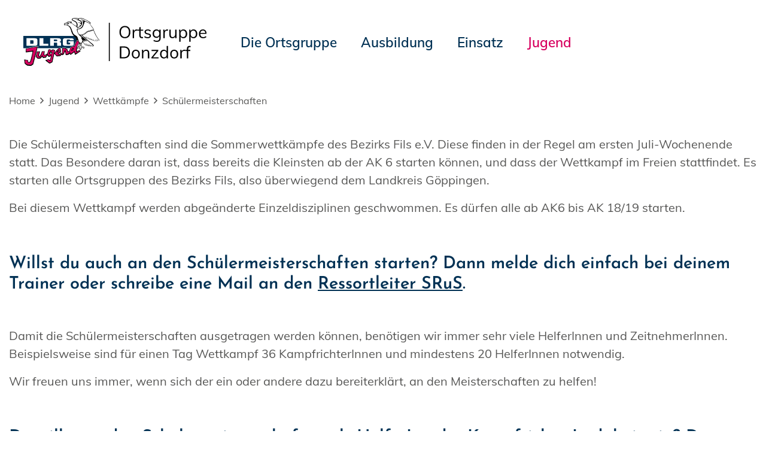

--- FILE ---
content_type: text/html; charset=utf-8
request_url: https://donzdorf.dlrg.de/mitmachen/jugend/wettkaempfe/schuelermeisterschaften/
body_size: 6979
content:
<!DOCTYPE html>
<html dir="ltr" lang="de-DE">
<head>

<meta charset="utf-8">
<!-- 
	Design and Development
		Jenko Sternberg Design GmbH
		Siedlerweg 18 / 38173 Apelnstedt
		web: www.jenkosternberg.de / email: info@jsdesign.de
		fon: +49 (0) 5333 94 77-10 / fax: +49 (0) 5333 94 77-44
	
	Development
	    DLRG Arbeitskreis IT
	    Im Niedernfeld 1-3
	    31542 Bad Nenndorf
	    web: dlrg.net / support: hilfe.dlrg.net

	This website is powered by TYPO3 - inspiring people to share!
	TYPO3 is a free open source Content Management Framework initially created by Kasper Skaarhoj and licensed under GNU/GPL.
	TYPO3 is copyright 1998-2026 of Kasper Skaarhoj. Extensions are copyright of their respective owners.
	Information and contribution at https://typo3.org/
-->



<title>Schülermeisterschaften | DLRG-Jugend Ortsgruppe Donzdorf</title>
<meta name="generator" content="TYPO3 CMS" />
<meta http-equiv="content-security-policy" content="default-src &#039;self&#039; &#039;unsafe-inline&#039; *.dlrg.net static.dlrg.de dlrg.net dlrg.chat mv.wu.dlrg.de" />
<meta name="twitter:card" content="summary" />
<meta http-equiv="x-webkit-csp" content="default-src &#039;self&#039; &#039;unsafe-inline&#039; *.dlrg.net static.dlrg.de dlrg.net dlrg.chat mv.wu.dlrg.de" />
<meta http-equiv="x-webkit-csp:http-equiv" content="X-WebKit-CSP" />
<meta http-equiv="x-content-security-policy" content="default-src &#039;self&#039; &#039;unsafe-inline&#039; *.dlrg.net static.dlrg.de dlrg.net dlrg.chat mv.wu.dlrg.de" />
<meta http-equiv="x-content-security-policy:http-equiv" content="X-Content-Security-Policy" />


<link rel="stylesheet" href="/global/layout/2019/css/jugend.css?1768141705" media="all">
<link rel="stylesheet" href="/typo3temp/assets/css/7015c8c4ac5ff815b57530b221005fc6.css?1697920404" media="all">






<meta name="viewport" content="width=device-width, initial-scale=1.0, maximum-scale=2.0, minimum-scale=1.0, user-scalable=yes" /><!-- Page-ID:518626-->

        
                <link rel="shortcut icon" href="https://api.dlrg.net/logo/v1/jugend/favicon?size=196&line1=Ortsgruppe&line2=Donzdorf" sizes="196x196">
                <link rel="shortcut icon" href="https://api.dlrg.net/logo/v1/jugend/favicon?size=32&line1=Ortsgruppe&line2=Donzdorf" sizes="32x32">
                <link rel="apple-touch-icon" href="https://api.dlrg.net/logo/v1/jugend/favicon?size=180&line1=Ortsgruppe&line2=Donzdorf" sizes="180x180">
                <link rel="apple-touch-icon" href="https://api.dlrg.net/logo/v1/jugend/favicon?size=167&line1=Ortsgruppe&line2=Donzdorf" sizes="167x167">
                <link rel="apple-touch-icon" href="https://api.dlrg.net/logo/v1/jugend/favicon?size=152&line1=Ortsgruppe&line2=Donzdorf" sizes="152x152">
                <meta name="msapplication-square70x70logo" content="https://api.dlrg.net/logo/v1/jugend/favicon?size=70&line1=Ortsgruppe&line2=Donzdorf">
                <meta name="msapplication-square150x150logo" content="https://api.dlrg.net/logo/v1/jugend/favicon?size=150&line1=Ortsgruppe&line2=Donzdorf">
                <meta name="msapplication-wide310x150logo" content="https://api.dlrg.net/logo/v1/jugend/favicon?size=310&line1=Ortsgruppe&line2=Donzdorf">
                <meta name="msapplication-square310x310logo" content="https://api.dlrg.net/logo/v1/jugend/favicon?size=310&line1=Ortsgruppe&line2=Donzdorf">
            

        
        <link rel="preload" href="/global/layout/2019/font/Mulish-600.woff2" as="font" type="font/woff2" crossorigin>
        <link rel="preload" href="/global/layout/2019/font/Mulish-400.woff2" as="font" type="font/woff2" crossorigin>
        <link rel="preload" href="/global/layout/2019/fontawesome/fa-regular-400.woff2" as="font" type="font/woff2" crossorigin>
        <link rel="preload" href="/global/layout/2019/font/JosefinSans-700.woff2" as="font" type="font/woff2" crossorigin>
        <link rel="preload" href="/global/layout/2019/font/Mulish-700.woff2" as="font" type="font/woff2" crossorigin>
        


    






    
<link rel="canonical" href="https://donzdorf.dlrg.de/mitmachen/jugend/wettkaempfe/schuelermeisterschaften/"/>
</head>
<body id="master">




<div class="page"><section class="teaser"><header id="main-header"><div class="metaNav clearfix" id="metamenu"><div class="container"><nav class="navbar navbar-expand-lg float-right"><ul class="navbar-nav mr-auto"></ul></nav></div></div><div class="container-fluid"><div class="container mainnav"><nav class="navbar navbar-expand-lg"><a class="navbar-brand" href="/"><img alt="" height="54" src="https://api.dlrg.net/logo/v1/jugend/svg?line1=Ortsgruppe&amp;line2=Donzdorf" width="auto"></a><button aria-controls="navbarMainMenu" aria-expanded="false" aria-label="Toggle navigation" class="navbar-toggler" data-target="#navbarMainMenu" data-toggle="collapse" type="button"><span class="navbar-toggler-icon"></span></button><div class="collapse navbar-collapse" id="navbarMainMenu"><ul class="navbar-nav mr-auto"><li class="nav-item"><a class="nav-link" href="/die-ortsgruppe/"  title="Die Ortsgruppe"><p>Die Ortsgruppe</p></a><div class="navhover" style="display: none;"><div class="flex"><div class="subnavleft"><div class="image" style="background-image: url(/global/layout/2019/images/typo3/menu.jpg); background-repeat: no-repeat; background-size: auto 250px; width: 100%; height: 250px;"><div class="subnavTextBox"><span>Informiere dich!</span><p>
            Was die <b>DLRG</b> dir bietet
        </p></div></div><span class="title">Ulrich Mehn, stv. Vorsitzender</span><p><i class="fa fa-envelope mr-2"></i><a class="email" href="#" data-mailto-token="nbjmup+jogpAepoaepsg/emsh/ef" data-mailto-vector="1">
                    info@donzdorf.dlrg.de
                </a></p></div><ul aria-labelledby="navbarDropdown" class="level2 subnav1"><li class="nav-item"><a class="dropdown-item" href="/historie-1/"  title="Historie"><p>Historie</p><span><i class="far fa-plus"></i></span></a><ul aria-labelledby="navbarDropdown" class="level3"><li class="nav-item"><a class="dropdown-item" href="/historie/"  title="1958 - 1975"><p>1958 - 1975</p></a></li><li class="nav-item"><a class="dropdown-item" href="/historie-1/1975-x/"  title="1975 - 1993"><p>1975 - 1993</p></a></li><li class="nav-item"><a class="dropdown-item" href="/historie-1/1993-heute/"  title="1993 - 2016"><p>1993 - 2016</p></a></li><li class="nav-item"><a class="dropdown-item" href="/historie-1/2016-heute/"  title="2016 - 2025"><p>2016 - 2025</p></a></li><li class="nav-item"><a class="dropdown-item" href="/historie-1/2025-heute/"  title="2025 - heute"><p>2025 - heute</p></a></li></ul></li><li class="nav-item"><a class="dropdown-item" href="/die-ortsgruppe/vorstand/"  title="Vorstand"><p>Vorstand</p></a></li><li class="nav-item"><a class="dropdown-item" href="/die-ortsgruppe/ansprechpartner/"  title="Ansprechpartner"><p>Ansprechpartner</p></a></li><li class="nav-item"><a class="dropdown-item" href="/die-ortsgruppe/neuigkeiten/"  title="Neuigkeiten"><p>Neuigkeiten</p></a></li><li class="nav-item"><a class="dropdown-item" href="/die-ortsgruppe/termine/"  title="Termine"><p>Termine</p></a></li><li class="nav-item"><a class="dropdown-item" href="/aktuelles-bundesverband/"  title="Aktuelles Bundesverband"><p>Aktuelles Bundesverband</p></a></li><li class="nav-item"><a class="dropdown-item" href="/die-ortsgruppe/mitgliedschaft/"  title="Mitgliedschaft"><p>Mitgliedschaft</p></a></li><li class="nav-item"><a class="dropdown-item" href="/die-ortsgruppe/spenden/"  title="Spenden"><p>Spenden</p></a></li><li class="nav-item"><a class="dropdown-item" href="/die-ortsgruppe/downloads/"  title="Downloads"><p>Downloads</p></a></li></ul></div></div></li><li class="nav-item"><a class="nav-link" href="/kurse-und-sicherheit/"  title="Ausbildung"><p>Ausbildung</p></a><div class="navhover" style="display: none;"><div class="flex"><div class="subnavleft"><div class="image" style="background-image: url(/global/layout/2019/images/typo3/menu.jpg); background-repeat: no-repeat; background-size: auto 250px; width: 100%; height: 250px;"><div class="subnavTextBox"><span>Informiere dich!</span><p>
            Was die <b>DLRG</b> dir bietet
        </p></div></div><span class="title">Ulrich Mehn, stv. Vorsitzender</span><p><i class="fa fa-envelope mr-2"></i><a class="email" href="#" data-mailto-token="nbjmup+jogpAepoaepsg/emsh/ef" data-mailto-vector="1">
                    info@donzdorf.dlrg.de
                </a></p></div><ul aria-labelledby="navbarDropdown" class="level2 subnav1"><li class="nav-item"><a class="dropdown-item" href="/kurse-und-sicherheit/anmeldung/"  title="Kurse und Anmeldung"><p>Kurse und Anmeldung</p><span><i class="far fa-plus"></i></span></a><ul aria-labelledby="navbarDropdown" class="level3"><li class="nav-item"><a class="dropdown-item" href="/kurse-und-sicherheit/anmeldung/teilnahmebedingungen/"  title="Teilnahmebedingungen"><p>Teilnahmebedingungen</p></a></li></ul></li><li class="nav-item"><a class="dropdown-item" href="/kurse-und-sicherheit/schwimmausbildung/"  title="Schwimmausbildung"><p>Schwimmausbildung</p><span><i class="far fa-plus"></i></span></a><ul aria-labelledby="navbarDropdown" class="level3"><li class="nav-item"><a class="dropdown-item" href="/kurse-und-sicherheit/schwimmausbildung/fruehschwimmer-seepferdchen/"  title="Frühschwimmer (Seepferdchen)"><p>Frühschwimmer (Seepferdchen)</p></a></li><li class="nav-item"><a class="dropdown-item" href="/kurse-und-sicherheit/schwimmausbildung/dsa-bronze/"  title="DSA Bronze"><p>DSA Bronze</p></a></li><li class="nav-item"><a class="dropdown-item" href="/kurse-und-sicherheit/schwimmausbildung/dsa-silber/"  title="DSA Silber"><p>DSA Silber</p></a></li><li class="nav-item"><a class="dropdown-item" href="/kurse-und-sicherheit/schwimmausbildung/dsa-gold/"  title="DSA Gold"><p>DSA Gold</p></a></li></ul></li><li class="nav-item"><a class="dropdown-item" href="/kurse-und-sicherheit/rettungsschwimmausbildung/"  title="Rettungsschwimmausbildung"><p>Rettungsschwimmausbildung</p><span><i class="far fa-plus"></i></span></a><ul aria-labelledby="navbarDropdown" class="level3"><li class="nav-item"><a class="dropdown-item" href="/kurse-und-sicherheit/rettungsschwimmausbildung/abezeichen/"  title="Juniorretter"><p>Juniorretter</p></a></li><li class="nav-item"><a class="dropdown-item" href="/kurse-und-sicherheit/rettungsschwimmausbildung/drsa-bronze/"  title="DRSA Bronze"><p>DRSA Bronze</p></a></li><li class="nav-item"><a class="dropdown-item" href="/kurse-und-sicherheit/rettungsschwimmausbildung/drsa-silber/"  title="DRSA Silber"><p>DRSA Silber</p></a></li><li class="nav-item"><a class="dropdown-item" href="/kurse-und-sicherheit/rettungsschwimmausbildung/drsa-gold/"  title="DRSA Gold"><p>DRSA Gold</p></a></li></ul></li><li class="nav-item"><a class="dropdown-item" href="/kurse-und-sicherheit/baderegeln-und-eisregeln/"  title="Baderegeln und Eisregeln"><p>Baderegeln und Eisregeln</p></a></li><li class="nav-item"><a class="dropdown-item" href="/kurse-und-sicherheit/erste-hilfe-kurse/"  title="Erste-Hilfe-Ausbildung"><p>Erste-Hilfe-Ausbildung</p></a></li><li class="nav-item"><a class="dropdown-item" href="/kurse-und-sicherheit/trainingszeiten/"  title="Trainingszeiten"><p>Trainingszeiten</p></a></li></ul></div></div></li><li class="nav-item"><a class="nav-link" href="/einsatz/"  title="Einsatz"><p>Einsatz</p></a><div class="navhover" style="display: none;"><div class="flex"><div class="subnavleft"><div class="image" style="background-image: url(/global/layout/2019/images/typo3/menu.jpg); background-repeat: no-repeat; background-size: auto 250px; width: 100%; height: 250px;"><div class="subnavTextBox"><span>Informiere dich!</span><p>
            Was die <b>DLRG</b> dir bietet
        </p></div></div><span class="title">Ulrich Mehn, stv. Vorsitzender</span><p><i class="fa fa-envelope mr-2"></i><a class="email" href="#" data-mailto-token="nbjmup+jogpAepoaepsg/emsh/ef" data-mailto-vector="1">
                    info@donzdorf.dlrg.de
                </a></p></div><ul aria-labelledby="navbarDropdown" class="level2 subnav1"><li class="nav-item"><a class="dropdown-item" href="/einsatz/wachdienst-freibad/"  title="Wachdienst Freibad"><p>Wachdienst Freibad</p></a></li><li class="nav-item"><a class="dropdown-item" href="/einsatz/wasserrettungsdienst-kueste/"  title="Wasserrettungsdienst Küste"><p>Wasserrettungsdienst Küste</p></a></li><li class="nav-item"><a class="dropdown-item" href="/einsatz/sanitaetsdienst/"  title="Sanitätsdienst"><p>Sanitätsdienst</p><span><i class="far fa-plus"></i></span></a><ul aria-labelledby="navbarDropdown" class="level3"><li class="nav-item"><a class="dropdown-item" href="/einsatz/sanitaetsdienst/terminliste/"  title="Terminliste"><p>Terminliste</p></a></li><li class="nav-item"><a class="dropdown-item" href="/einsatz/sanitaetsdienst/fuer-veranstalter/"  title="Für Veranstalter"><p>Für Veranstalter</p></a></li></ul></li><li class="nav-item"><a class="dropdown-item" href="/einsatz/einsatzausbildung/"  title="Einsatzausbildung"><p>Einsatzausbildung</p></a></li><li class="nav-item"><a class="dropdown-item" href="/einsatztagebuch/"  title="Einsatztagebuch"><p>Einsatztagebuch</p></a></li><li class="nav-item"><a class="dropdown-item" href="/mitmachen/mitglied-werden/"  title="Mitglied werden"><p>Mitglied werden</p></a></li></ul></div></div></li><li class="nav-item"><a class="nav-link selected" href="/mitmachen/jugend/"  title="Jugend"><p>Jugend</p></a><div class="navhover" style="display: none;"><div class="flex"><div class="subnavleft"><div class="image" style="background-image: url(/global/layout/2019/images/typo3/menu.jpg); background-repeat: no-repeat; background-size: auto 250px; width: 100%; height: 250px;"><div class="subnavTextBox"><span>Informiere dich!</span><p>
            Was die <b>DLRG</b> dir bietet
        </p></div></div><span class="title">Ulrich Mehn, stv. Vorsitzender</span><p><i class="fa fa-envelope mr-2"></i><a class="email" href="#" data-mailto-token="nbjmup+jogpAepoaepsg/emsh/ef" data-mailto-vector="1">
                    info@donzdorf.dlrg.de
                </a></p></div><ul aria-labelledby="navbarDropdown" class="level2 subnav1"><li class="nav-item"><a class="dropdown-item" href="/jugendvorstand/"  title="Jugendvorstand"><p>Jugendvorstand</p></a></li><li class="nav-item"><a class="dropdown-item selected" href="/mitmachen/jugend/wettkaempfe/"  title="Wettkämpfe"><p>Wettkämpfe</p><span><i class="far fa-plus"></i></span></a><ul aria-labelledby="navbarDropdown" class="level3"><li class="nav-item"><a class="dropdown-item" href="/mitmachen/jugend/wettkaempfe/vereinsmeisterschaften/"  title="Vereinsmeisterschaften"><p>Vereinsmeisterschaften</p></a></li><li class="nav-item"><a class="dropdown-item" href="/mitmachen/jugend/wettkaempfe/bezirksmeisterschaften/"  title="Bezirksmeisterschaften"><p>Bezirksmeisterschaften</p></a></li><li class="nav-item"><a class="dropdown-item" href="/mitmachen/jugend/wettkaempfe/landesmeisterschaften/"  title="Landesmeisterschaften"><p>Landesmeisterschaften</p></a></li><li class="nav-item"><a class="dropdown-item selected" href="/mitmachen/jugend/wettkaempfe/schuelermeisterschaften/"  title="Schülermeisterschaften"><p>Schülermeisterschaften</p></a></li><li class="nav-item"><a class="dropdown-item" href="/mitmachen/jugend/wettkaempfe/inflatable-rescue-boat-irb/"  title="Inflatable Rescue Boat - IRB"><p>Inflatable Rescue Boat - IRB</p></a></li><li class="nav-item"><a class="dropdown-item" href="/mitmachen/rettungssport/"  title="Wettkampfdisziplinen Pool"><p>Wettkampfdisziplinen Pool</p></a></li></ul></li><li class="nav-item"><a class="dropdown-item" href="/mitmachen/jugend-einsatz-team/"  title="Freizeitaktivitäten"><p>Freizeitaktivitäten</p><span><i class="far fa-plus"></i></span></a><ul aria-labelledby="navbarDropdown" class="level3"><li class="nav-item"><a class="dropdown-item" href="/mitmachen/jugend/fasnetsschwimmen/"  title="Fasnetsschwimmen"><p>Fasnetsschwimmen</p></a></li><li class="nav-item"><a class="dropdown-item" href="/mitmachen/jugend/maiwanderung/"  title="Maiwanderung"><p>Maiwanderung</p></a></li><li class="nav-item"><a class="dropdown-item" href="/mitmachen/jugend/zeltlager/"  title="Zeltlager"><p>Zeltlager</p></a></li><li class="nav-item"><a class="dropdown-item" href="/mitmachen/jugend/bastelstand-stadtfest/"  title="Bastelstand Stadtfest"><p>Bastelstand Stadtfest</p></a></li><li class="nav-item"><a class="dropdown-item" href="/mitmachen/jugend-einsatz-team/herbstlager/"  title="Herbstlager"><p>Herbstlager</p></a></li></ul></li><li class="nav-item"><a class="dropdown-item" href="/mitmachen/jugend/mitglied-werden/"  title="Mitglied werden"><p>Mitglied werden</p></a></li></ul></div></div></li></ul></div><form class="form-inline normal"><a class="openCloseSearch" href="#"><i class="fa fa-search"></i></a></form></nav></div><div class="container mainnav mobilenav"><nav class="navbar navbar-expand-lg" id="navhead"><a class="navbar-brand" href="/"><img alt="" height="54" src="https://api.dlrg.net/logo/v1/jugend/svg?line1=Ortsgruppe&amp;line2=Donzdorf" width="auto"></a><button aria-controls="navbarMainMenuMobile" aria-expanded="false" aria-label="Toggle navigation"
                            class="navbar-toggler" data-target="#navbarMainMenuMobile"
                            data-toggle="collapse" type="button"><span class="navbar-toggler-icon"></span></button><form class="form-inline normal"></form></nav><div class="collapse navbar-collapsed" id="navbarMainMenuMobile"><ul class="navbar-nav mr-auto"><li class="nav-item"><a class="nav-link" href="/die-ortsgruppe/"  title="Die Ortsgruppe"><p>Die Ortsgruppe</p></a><ul aria-labelledby="navbarDropdown" class="dropdown-menu level2"><li class="nav-item"><a class="dropdown-item back" href="#"><i class="fa fa-angle-left"></i> Zurück</a></li><li class="nav-item"><a class="dropdown-item" href="/historie-1/"  title="Historie"><p>Historie</p></a><ul aria-labelledby="navbarDropdown" class="level3"><li class="nav-item"><a class="dropdown-item back" href="#"><i class="fa fa-angle-left"></i> Zurück</a></li><li class="nav-item"><a class="dropdown-item" href="/historie/"  title="1958 - 1975"><p>1958 - 1975</p></a></li><li class="nav-item"><a class="dropdown-item" href="/historie-1/1975-x/"  title="1975 - 1993"><p>1975 - 1993</p></a></li><li class="nav-item"><a class="dropdown-item" href="/historie-1/1993-heute/"  title="1993 - 2016"><p>1993 - 2016</p></a></li><li class="nav-item"><a class="dropdown-item" href="/historie-1/2016-heute/"  title="2016 - 2025"><p>2016 - 2025</p></a></li><li class="nav-item"><a class="dropdown-item" href="/historie-1/2025-heute/"  title="2025 - heute"><p>2025 - heute</p></a></li></ul><span><i class="fa fa-angle-right"></i></span></li></li><li class="nav-item"><a class="dropdown-item" href="/die-ortsgruppe/vorstand/"  title="Vorstand"><p>Vorstand</p></a></li><li class="nav-item"><a class="dropdown-item" href="/die-ortsgruppe/ansprechpartner/"  title="Ansprechpartner"><p>Ansprechpartner</p></a></li><li class="nav-item"><a class="dropdown-item" href="/die-ortsgruppe/neuigkeiten/"  title="Neuigkeiten"><p>Neuigkeiten</p></a></li><li class="nav-item"><a class="dropdown-item" href="/die-ortsgruppe/termine/"  title="Termine"><p>Termine</p></a></li><li class="nav-item"><a class="dropdown-item" href="/aktuelles-bundesverband/"  title="Aktuelles Bundesverband"><p>Aktuelles Bundesverband</p></a></li><li class="nav-item"><a class="dropdown-item" href="/die-ortsgruppe/mitgliedschaft/"  title="Mitgliedschaft"><p>Mitgliedschaft</p></a></li><li class="nav-item"><a class="dropdown-item" href="/die-ortsgruppe/spenden/"  title="Spenden"><p>Spenden</p></a></li><li class="nav-item"><a class="dropdown-item" href="/die-ortsgruppe/downloads/"  title="Downloads"><p>Downloads</p></a></li></ul><span><i class="fa fa-angle-right"></i></span></li></li><li class="nav-item"><a class="nav-link" href="/kurse-und-sicherheit/"  title="Ausbildung"><p>Ausbildung</p></a><ul aria-labelledby="navbarDropdown" class="dropdown-menu level2"><li class="nav-item"><a class="dropdown-item back" href="#"><i class="fa fa-angle-left"></i> Zurück</a></li><li class="nav-item"><a class="dropdown-item" href="/kurse-und-sicherheit/anmeldung/"  title="Kurse und Anmeldung"><p>Kurse und Anmeldung</p></a><ul aria-labelledby="navbarDropdown" class="level3"><li class="nav-item"><a class="dropdown-item back" href="#"><i class="fa fa-angle-left"></i> Zurück</a></li><li class="nav-item"><a class="dropdown-item" href="/kurse-und-sicherheit/anmeldung/teilnahmebedingungen/"  title="Teilnahmebedingungen"><p>Teilnahmebedingungen</p></a></li></ul><span><i class="fa fa-angle-right"></i></span></li></li><li class="nav-item"><a class="dropdown-item" href="/kurse-und-sicherheit/schwimmausbildung/"  title="Schwimmausbildung"><p>Schwimmausbildung</p></a><ul aria-labelledby="navbarDropdown" class="level3"><li class="nav-item"><a class="dropdown-item back" href="#"><i class="fa fa-angle-left"></i> Zurück</a></li><li class="nav-item"><a class="dropdown-item" href="/kurse-und-sicherheit/schwimmausbildung/fruehschwimmer-seepferdchen/"  title="Frühschwimmer (Seepferdchen)"><p>Frühschwimmer (Seepferdchen)</p></a></li><li class="nav-item"><a class="dropdown-item" href="/kurse-und-sicherheit/schwimmausbildung/dsa-bronze/"  title="DSA Bronze"><p>DSA Bronze</p></a></li><li class="nav-item"><a class="dropdown-item" href="/kurse-und-sicherheit/schwimmausbildung/dsa-silber/"  title="DSA Silber"><p>DSA Silber</p></a></li><li class="nav-item"><a class="dropdown-item" href="/kurse-und-sicherheit/schwimmausbildung/dsa-gold/"  title="DSA Gold"><p>DSA Gold</p></a></li></ul><span><i class="fa fa-angle-right"></i></span></li></li><li class="nav-item"><a class="dropdown-item" href="/kurse-und-sicherheit/rettungsschwimmausbildung/"  title="Rettungsschwimmausbildung"><p>Rettungsschwimmausbildung</p></a><ul aria-labelledby="navbarDropdown" class="level3"><li class="nav-item"><a class="dropdown-item back" href="#"><i class="fa fa-angle-left"></i> Zurück</a></li><li class="nav-item"><a class="dropdown-item" href="/kurse-und-sicherheit/rettungsschwimmausbildung/abezeichen/"  title="Juniorretter"><p>Juniorretter</p></a></li><li class="nav-item"><a class="dropdown-item" href="/kurse-und-sicherheit/rettungsschwimmausbildung/drsa-bronze/"  title="DRSA Bronze"><p>DRSA Bronze</p></a></li><li class="nav-item"><a class="dropdown-item" href="/kurse-und-sicherheit/rettungsschwimmausbildung/drsa-silber/"  title="DRSA Silber"><p>DRSA Silber</p></a></li><li class="nav-item"><a class="dropdown-item" href="/kurse-und-sicherheit/rettungsschwimmausbildung/drsa-gold/"  title="DRSA Gold"><p>DRSA Gold</p></a></li></ul><span><i class="fa fa-angle-right"></i></span></li></li><li class="nav-item"><a class="dropdown-item" href="/kurse-und-sicherheit/baderegeln-und-eisregeln/"  title="Baderegeln und Eisregeln"><p>Baderegeln und Eisregeln</p></a></li><li class="nav-item"><a class="dropdown-item" href="/kurse-und-sicherheit/erste-hilfe-kurse/"  title="Erste-Hilfe-Ausbildung"><p>Erste-Hilfe-Ausbildung</p></a></li><li class="nav-item"><a class="dropdown-item" href="/kurse-und-sicherheit/trainingszeiten/"  title="Trainingszeiten"><p>Trainingszeiten</p></a></li></ul><span><i class="fa fa-angle-right"></i></span></li></li><li class="nav-item"><a class="nav-link" href="/einsatz/"  title="Einsatz"><p>Einsatz</p></a><ul aria-labelledby="navbarDropdown" class="dropdown-menu level2"><li class="nav-item"><a class="dropdown-item back" href="#"><i class="fa fa-angle-left"></i> Zurück</a></li><li class="nav-item"><a class="dropdown-item" href="/einsatz/wachdienst-freibad/"  title="Wachdienst Freibad"><p>Wachdienst Freibad</p></a></li><li class="nav-item"><a class="dropdown-item" href="/einsatz/wasserrettungsdienst-kueste/"  title="Wasserrettungsdienst Küste"><p>Wasserrettungsdienst Küste</p></a></li><li class="nav-item"><a class="dropdown-item" href="/einsatz/sanitaetsdienst/"  title="Sanitätsdienst"><p>Sanitätsdienst</p></a><ul aria-labelledby="navbarDropdown" class="level3"><li class="nav-item"><a class="dropdown-item back" href="#"><i class="fa fa-angle-left"></i> Zurück</a></li><li class="nav-item"><a class="dropdown-item" href="/einsatz/sanitaetsdienst/terminliste/"  title="Terminliste"><p>Terminliste</p></a></li><li class="nav-item"><a class="dropdown-item" href="/einsatz/sanitaetsdienst/fuer-veranstalter/"  title="Für Veranstalter"><p>Für Veranstalter</p></a></li></ul><span><i class="fa fa-angle-right"></i></span></li></li><li class="nav-item"><a class="dropdown-item" href="/einsatz/einsatzausbildung/"  title="Einsatzausbildung"><p>Einsatzausbildung</p></a></li><li class="nav-item"><a class="dropdown-item" href="/einsatztagebuch/"  title="Einsatztagebuch"><p>Einsatztagebuch</p></a></li><li class="nav-item"><a class="dropdown-item" href="/mitmachen/mitglied-werden/"  title="Mitglied werden"><p>Mitglied werden</p></a></li></ul><span><i class="fa fa-angle-right"></i></span></li></li><li class="nav-item"><a class="nav-link selected" href="/mitmachen/jugend/"  title="Jugend"><p>Jugend</p></a><ul aria-labelledby="navbarDropdown" class="dropdown-menu level2"><li class="nav-item"><a class="dropdown-item back" href="#"><i class="fa fa-angle-left"></i> Zurück</a></li><li class="nav-item"><a class="dropdown-item" href="/jugendvorstand/"  title="Jugendvorstand"><p>Jugendvorstand</p></a></li><li class="nav-item"><a class="dropdown-item selected" href="/mitmachen/jugend/wettkaempfe/"  title="Wettkämpfe"><p>Wettkämpfe</p></a><ul aria-labelledby="navbarDropdown" class="level3"><li class="nav-item"><a class="dropdown-item back" href="#"><i class="fa fa-angle-left"></i> Zurück</a></li><li class="nav-item"><a class="dropdown-item" href="/mitmachen/jugend/wettkaempfe/vereinsmeisterschaften/"  title="Vereinsmeisterschaften"><p>Vereinsmeisterschaften</p></a></li><li class="nav-item"><a class="dropdown-item" href="/mitmachen/jugend/wettkaempfe/bezirksmeisterschaften/"  title="Bezirksmeisterschaften"><p>Bezirksmeisterschaften</p></a></li><li class="nav-item"><a class="dropdown-item" href="/mitmachen/jugend/wettkaempfe/landesmeisterschaften/"  title="Landesmeisterschaften"><p>Landesmeisterschaften</p></a></li><li class="nav-item"><a class="dropdown-item selected" href="/mitmachen/jugend/wettkaempfe/schuelermeisterschaften/"  title="Schülermeisterschaften"><p>Schülermeisterschaften</p></a></li><li class="nav-item"><a class="dropdown-item" href="/mitmachen/jugend/wettkaempfe/inflatable-rescue-boat-irb/"  title="Inflatable Rescue Boat - IRB"><p>Inflatable Rescue Boat - IRB</p></a></li><li class="nav-item"><a class="dropdown-item" href="/mitmachen/rettungssport/"  title="Wettkampfdisziplinen Pool"><p>Wettkampfdisziplinen Pool</p></a></li></ul><span><i class="fa fa-angle-right"></i></span></li></li><li class="nav-item"><a class="dropdown-item" href="/mitmachen/jugend-einsatz-team/"  title="Freizeitaktivitäten"><p>Freizeitaktivitäten</p></a><ul aria-labelledby="navbarDropdown" class="level3"><li class="nav-item"><a class="dropdown-item back" href="#"><i class="fa fa-angle-left"></i> Zurück</a></li><li class="nav-item"><a class="dropdown-item" href="/mitmachen/jugend/fasnetsschwimmen/"  title="Fasnetsschwimmen"><p>Fasnetsschwimmen</p></a></li><li class="nav-item"><a class="dropdown-item" href="/mitmachen/jugend/maiwanderung/"  title="Maiwanderung"><p>Maiwanderung</p></a></li><li class="nav-item"><a class="dropdown-item" href="/mitmachen/jugend/zeltlager/"  title="Zeltlager"><p>Zeltlager</p></a></li><li class="nav-item"><a class="dropdown-item" href="/mitmachen/jugend/bastelstand-stadtfest/"  title="Bastelstand Stadtfest"><p>Bastelstand Stadtfest</p></a></li><li class="nav-item"><a class="dropdown-item" href="/mitmachen/jugend-einsatz-team/herbstlager/"  title="Herbstlager"><p>Herbstlager</p></a></li></ul><span><i class="fa fa-angle-right"></i></span></li></li><li class="nav-item"><a class="dropdown-item" href="/mitmachen/jugend/mitglied-werden/"  title="Mitglied werden"><p>Mitglied werden</p></a></li></ul><span><i class="fa fa-angle-right"></i></span></li></li></ul></div></div></div><div class="breadcrumb-nav container-fluid"><div class="container mw-100"><nav aria-label="breadcrumb"><ol class="float-left breadcrumb"><li class="breadcrumb-item"><a href="/">Home</a></li><li><i class="far fa-angle-right pl-2 pr-2"></i></li><li class="breadcrumb-item float-left"><a href="/mitmachen/jugend/">Jugend</a><li><li><i class="far fa-angle-right pl-2 pr-2"></i></li><li class="breadcrumb-item float-left"><a href="/mitmachen/jugend/wettkaempfe/">Wettkämpfe</a><li><li><i class="far fa-angle-right pl-2 pr-2"></i></li><li class="breadcrumb-item float-left"><a href="/mitmachen/jugend/wettkaempfe/schuelermeisterschaften/">Schülermeisterschaften</a><li></ol></nav></div></div></header><div class="container-fluid"><div class="carousel slide carousel-fade" data-ride="carousel" id="headerCarousel"><div class="carousel-inner slider-100"></div></div></div></section><div class="sticky-contact sticky-seite sticky-animation"><div class="icon"><img alt="Kontakt" src="/global/layout/2019/images/contact-blue.svg"></div><div class="content"><div class="sticky"><div class="container-fluid"><div class="row no-gutters"><div class="col-12"><h3 class="headline redBox bgRed textYellow teaser">Nimm Kontakt auf</h3><p class="pl-4"> Vollständige Liste der <a href="/die-ortsgruppe/ansprechpartner/">Ansprechpartner der <strong>
                        DLRG-Jugend Ortsgruppe Donzdorf
                        </strong> findest du hier </a>.
                </p></div><div class="col-12 col-md-6 text-center pt-4 border-right"><a href="https://www.dlrg.de/chat/"><div class="iconContent"><img alt="Chat-Icon" src="/global/layout/2019/images/contact-blue.svg"></div><p class="textBlue">Chatten</p></a><p class="">
                                Hier <a href="https://www.dlrg.de/chat/">treffen</a> sich <strong>DLRG</strong>-Mitglieder und Interessierte aus ganz Deutschland.
                            </p></div><div class="col-12 col-md-6 text-center pt-4 "><a href="#" data-mailto-token="nbjmup+jogpAepoaepsg/emsh/ef" data-mailto-vector="1"><div class="iconContent"><img alt="Kontakt-Icon" src="/global/layout/2019/images/envelope_blue.svg"></div><p class="textBlue">Kontakt</p></a><p class="">Schreib uns eine
                            <a href="#" data-mailto-token="nbjmup+jogpAepoaepsg/emsh/ef" data-mailto-vector="1">
                                E-Mail
                            </a>
                            mit Fragen, Kommentaren oder Feedback.
                        </p></div></div></div></div></div></div><!-- MAIN CONTENT --><main id="main-content"><!--TYPO3SEARCH_begin--><div class="container"><div class="frame frame-default frame-type-text frame-layout-0 frame-space-before-medium"
                     id="c1492570"><p>Die Schülermeisterschaften sind die Sommerwettkämpfe des Bezirks Fils e.V. Diese finden in der Regel am ersten Juli-Wochenende statt. Das Besondere daran ist, dass bereits die Kleinsten ab der AK 6 starten können, und dass der Wettkampf im Freien stattfindet. Es starten alle Ortsgruppen des Bezirks Fils, also überwiegend dem Landkreis Göppingen.&nbsp;</p><p>Bei diesem Wettkampf werden abgeänderte Einzeldisziplinen geschwommen. Es dürfen alle ab AK6 bis AK 18/19 starten.</p><p>&nbsp;</p><h3>Willst du auch an den Schülermeisterschaften starten? Dann melde dich einfach bei deinem Trainer oder schreibe eine Mail an den <a href="#" title="Ressortleiter SRuS" data-mailto-token="nbjmup+tsvtAepoaepsg/emsh/ef" data-mailto-vector="1">Ressortleiter SRuS</a>.</h3><p>&nbsp;</p><p>Damit die Schülermeisterschaften ausgetragen werden können, benötigen wir immer sehr viele HelferInnen und ZeitnehmerInnen. Beispielsweise sind für einen Tag Wettkampf 36 KampfrichterInnen und mindestens 20 HelferInnen notwendig.&nbsp;</p><p>Wir freuen uns immer, wenn sich der ein oder andere dazu bereiterklärt, an den Meisterschaften zu helfen!</p><p>&nbsp;</p><h3>Du willst an den Schülermeisterschaften als HelferIn oder KampfrichterIn dabei sein? Dann melde dich einfach bei deinem Trainer oder schreibe eine Mail an den <a href="#" title="Ressortleiter SRuS" data-mailto-token="nbjmup+tsvtAepoaepsg/emsh/ef" data-mailto-vector="1">Ressortleiter SRuS</a>.&nbsp;</h3></div></div><!--TYPO3SEARCH_end--></main><!-- hidden template for cookie consent --><div class="cc-d-none" id="cc-template"><div class="cc-popup"><div class="cc-content"><h2>Diese Website benutzt Cookies.</h2><p>Diese Webseite nutzt Tracking-Technologie, um die Zahl der Besucher zu ermitteln und um unser Angebot
                stetig verbessern zu können.</p><div class="cc-button-wrapper"><button id="cc-allow-all">Einverstanden</button><button id="cc-deny-all">Nicht einverstanden</button><button id="cc-show-details">mehr erfahren</button></div><div class="cc-d-none" id="cc-details"><div class="cc-d-none" id="cc-essential"><h2>Wesentlich</h2><table></table><!-- TODO: Remove Checkbox here and in JS-File --><p><input disabled id="cc-essential-check" type="checkbox"/><label for="cc-essential-check">zustimmen</label></p></div><div class="cc-d-none" id="cc-statistical"><h2>Statistik</h2><table></table><p><input id="cc-statistical-check" type="checkbox"/><label for="cc-statistical-check">zustimmen</label></p></div><div class="cc-d-none" id="cc-marketing"><h2>Marketing</h2><table></table><p><input id="cc-marketing-check" type="checkbox"/><label for="cc-marketing-check">zustimmen</label></p></div><button class="cc-d-none" id="cc-save">Speichern</button></div><p>Die Auswahl (auch die Ablehnung) wird dauerhaft gespeichert. Über die <a href="/impressum-und-datenschutz/">Datenschutzseite</a> lässt sich die Auswahl zurücksetzen.</p></div></div></div><!-- / hidden template for cookie consent --><!-- Footer --><footer class="page-footer"><!-- Footer Links --><div class="container sitebar"><div class="row"><div class="col-sm-6 col-lg-8 col-12"><div class="container-fluid"><nav class="row"><ul class="navbar-nav col-12"><div class="row"><li class="nav-item col-xl col-lg-6 col-12"><a class="nav-link" href="/die-ortsgruppe/"  title="Die Ortsgruppe"><p>Die Ortsgruppe</p></a><ul><li><a  href="/historie-1/"  title="Historie"><p>Historie</p></a></li><li><a  href="/die-ortsgruppe/vorstand/"  title="Vorstand"><p>Vorstand</p></a></li><li><a  href="/die-ortsgruppe/ansprechpartner/"  title="Ansprechpartner"><p>Ansprechpartner</p></a></li><li><a  href="/die-ortsgruppe/neuigkeiten/"  title="Neuigkeiten"><p>Neuigkeiten</p></a></li><li><a  href="/die-ortsgruppe/termine/"  title="Termine"><p>Termine</p></a></li><li><a  href="/aktuelles-bundesverband/"  title="Aktuelles Bundesverband"><p>Aktuelles Bundesverband</p></a></li><li><a  href="/die-ortsgruppe/mitgliedschaft/"  title="Mitgliedschaft"><p>Mitgliedschaft</p></a></li><li><a  href="/die-ortsgruppe/spenden/"  title="Spenden"><p>Spenden</p></a></li><li><a  href="/die-ortsgruppe/downloads/"  title="Downloads"><p>Downloads</p></a></li></ul></li><li class="nav-item col-xl col-lg-6 col-12"><a class="nav-link" href="/kurse-und-sicherheit/"  title="Ausbildung"><p>Ausbildung</p></a><ul><li><a  href="/kurse-und-sicherheit/anmeldung/"  title="Kurse und Anmeldung"><p>Kurse und Anmeldung</p></a></li><li><a  href="/kurse-und-sicherheit/schwimmausbildung/"  title="Schwimmausbildung"><p>Schwimmausbildung</p></a></li><li><a  href="/kurse-und-sicherheit/rettungsschwimmausbildung/"  title="Rettungsschwimmausbildung"><p>Rettungsschwimmausbildung</p></a></li><li><a  href="/kurse-und-sicherheit/baderegeln-und-eisregeln/"  title="Baderegeln und Eisregeln"><p>Baderegeln und Eisregeln</p></a></li><li><a  href="/kurse-und-sicherheit/erste-hilfe-kurse/"  title="Erste-Hilfe-Ausbildung"><p>Erste-Hilfe-Ausbildung</p></a></li><li><a  href="/kurse-und-sicherheit/trainingszeiten/"  title="Trainingszeiten"><p>Trainingszeiten</p></a></li></ul></li><li class="nav-item col-xl col-lg-6 col-12"><a class="nav-link" href="/einsatz/"  title="Einsatz"><p>Einsatz</p></a><ul><li><a  href="/einsatz/wachdienst-freibad/"  title="Wachdienst Freibad"><p>Wachdienst Freibad</p></a></li><li><a  href="/einsatz/wasserrettungsdienst-kueste/"  title="Wasserrettungsdienst Küste"><p>Wasserrettungsdienst Küste</p></a></li><li><a  href="/einsatz/sanitaetsdienst/"  title="Sanitätsdienst"><p>Sanitätsdienst</p></a></li><li><a  href="/einsatz/einsatzausbildung/"  title="Einsatzausbildung"><p>Einsatzausbildung</p></a></li><li><a  href="/einsatztagebuch/"  title="Einsatztagebuch"><p>Einsatztagebuch</p></a></li><li><a  href="/mitmachen/mitglied-werden/"  title="Mitglied werden"><p>Mitglied werden</p></a></li></ul></li><li class="nav-item col-xl col-lg-6 col-12"><a class="nav-link selected" href="/mitmachen/jugend/"  title="Jugend"><p>Jugend</p></a><ul><li><a  href="/jugendvorstand/"  title="Jugendvorstand"><p>Jugendvorstand</p></a></li><li><a class=" selected" href="/mitmachen/jugend/wettkaempfe/"  title="Wettkämpfe"><p>Wettkämpfe</p></a></li><li><a  href="/mitmachen/jugend-einsatz-team/"  title="Freizeitaktivitäten"><p>Freizeitaktivitäten</p></a></li><li><a  href="/mitmachen/jugend/mitglied-werden/"  title="Mitglied werden"><p>Mitglied werden</p></a></li></ul></li></div></ul></nav></div></div><div class="col-sm-6 col-lg-4"><div class="adress"><h5>
        DLRG-Jugend<br/>Ortsgruppe Donzdorf
    </h5>
    
        DLRG Donzdorf
        <br/>
        Kreissparkasse Göppingen<br/>
        IBAN: DE66 6105 0000 0007 5170 84
        
            <br/>BIC: GOPSDE6GXXX
        
        
    
</div><div class="social-media py-3"><h5><b>DLRG-Jugend</b> in den sozialen Netzwerken</h5><a rel="noopener noreferrer" target="_blank" href="https://www.facebook.com/dlrgdonzdorf"><i class="fab blue fa-facebook-f"></i></a><a rel="noopener noreferrer" target="_blank" href="https://www.instagram.com/dlrgdonzdorf/"><i class="fab blue fa-instagram"></i></a></div></div></div></div><div class="container text-left py-3 pr-3"></div><div class="container-fluid bauchbinde py-3 pr-3"><img height="54" loading="lazy" src="/global/layout/2019/images/Jugend-Logo.svg" width="auto"></div><div class="container"><div class="row"><div class="col-sm-6 col-lg-4"><nav class="navbar navbar-default navbar-expand-lg"><div class="navbar-collapse footerNav" id="navbarColor01"><ul class="navbar-nav mr-auto"><li class="nav-item"><a class="nav-link" href="/impressum-und-datenschutz/">Impressum</a></li><li class="nav-item"><a class="nav-link" href="/impressum-und-datenschutz/">Datenschutz</a></li><li class="nav-item"><a class="nav-link" href="/sitemap/">Sitemap</a></li></ul></div></nav></div><div class="col-sm-6 col-lg-8 col-12"><nav class="navbar navbar-default navbar-expand-lg linksGld"><div class="navbar-collapse footerNav" id="navbarColor01"><ul class="navbar-nav mr-auto"><li class="nav-item"><a class="nav-link" href="https://dlrg-jugend.de" rel="noopener noreferrer" target="_blank">DLRG-Jugend</a></li><li class="nav-item"><a class="nav-link" rel="noopener noreferrer" target="_blank" href="https://wuerttemberg.dlrg.de">
                            Landesverband Württemberg e.V.
                        </a></li><li class="nav-item"><a class="nav-link" rel="noopener noreferrer" target="_blank" href="https://bez-fils.dlrg.de">
                            Bezirk Fils e.V.
                        </a></li></ul></div></nav></div></div></div></footer></div><!--JS laden--><!-- TODO: Remve script Tag if Internet Explorer is dead --><script>
        (function () {
            let hideDeprecatedWarning = !sessionStorage.getItem("hideDeprecatedWarning");
            let internetExplorer = !(!window.document.documentMode);
            if (hideDeprecatedWarning && internetExplorer) {
                var script = document.createElement("script");
                script.src = "/global/layout/2019/js/deprecated-browser.js"
                document.head.appendChild(script);
            }
        }());
    </script>

<script src="/global/layout/2019/js/main.js?1761121085" type="text/javascript"></script>
<script async="async" src="/typo3temp/assets/js/cfd16b174d7f7b046e20adbc2e0a1094.js?1697920385"></script>
<script>
/*<![CDATA[*/
/*svtmpl*/
document.addEventListener('DOMContentLoaded', function () {
        var cookieConsent = new CookieConsent();
cookieConsent.run();
        });

/*]]>*/
</script>

</body>
</html>

--- FILE ---
content_type: image/svg+xml
request_url: https://api.dlrg.net/logo/v1/jugend/svg?line1=Ortsgruppe&line2=Donzdorf
body_size: 33116
content:
<?xml version="1.0"?><svg xmlns="http://www.w3.org/2000/svg" version="1.1" viewBox="0 0 544.940 141.73"><g id="Logo"><polygon points="5.21 57.22 5.21 84.93 35.94 82.89 44.9 80.61 49.01 85.64 137.34 84.19 145.22 82.89 149.51 80.73 153.63 65.19 143.81 55.86 5.21 57.22" fill="#fff"/><path d="M99.25,64.28c-1.06-.5-2.25-.38-3.81-.38h-4.93v4.87h4.93c1.87,0,2.69.13,3.81-.31,1.25-.5,1.12-1.62,1.12-2.12s.19-1.44-1.12-2.06Z" fill="#013154"/><path d="M156.68,65.16c.13-1.44.38-3.75.31-4.31-.19-1.44-1.31-2.94-2.5-4.31-1.44-1.56-2.74-2.12-4.31-3.43H0v36.39h9.05l35.08-6.99-1.75,7.05h60.37c.56-.31.81-.38,1.31-.63.63-.31,1.31-.63,1.93-.81.94-.25,1.87-.38,2.87-.38.56-.06,1.12.19,1.5.56.25.38.43.81.56,1.25h3.43l.31-.56c.38-.63.56-1.12,1.19-1.12,3.18,0,6.12-.06,9.49,0,.31-.06.56.06.75.31.38.56.5.87.81,1.37l11.05-.06c.5-1.12.75-1.75,1.44-3.06v-.06s.08-.02.13-.06c2.62-1.12,5.81-2.43,8.67-3.75.13-.06.25-.13.38-.06.56.19,1.19.38,1.44.5.19.06.19.19.25-.13.75-2.62,1.69-5.25,2.69-7.8l3.87-6.99c-.25-.87-.07-1.93-.13-2.93h-.01ZM41.51,76.64c0,1.37-.38,3.93-2.5,4.93s-5.3.75-8.3.75H9.11v-22.35h21.6c2.94,0,6.18-.19,8.3.81s2.5,3.56,2.5,4.93v10.92h0ZM74.03,82.32h-26.16v-22.35h11.36v16.35h14.79v5.99h.01ZM105.99,71.02c1.31-.06,2.62.19,3.81.75.94.5,1.56,1.44,1.62,2.5v8.05h-11.36v-7.05c0-.69.06-1.81-.94-2.06-1.12-.31-1.81-.25-3.56-.25h-5.06v9.43h-11.36v-22.41h21.47c2.5,0,5.3-.19,7.3.69,2.31,1,3.5,2.18,3.5,4.62v.63c0,1.93-.81,2.87-2.5,3.93-1.62,1-3.68,1.19-7.55,1.19h4.62v-.02ZM149.5,65.97h-10.86c-.38-1.62-1.31-2.06-3.5-2.06h-3.5c-2.37,0-3.25.75-3.25,2.12v9.86c0,1.19.19,1.69,1.12,2.18.75.38,2.06.31,3.56.31h2.74c2.62,0,2.81-1.37,2.81-2.87v-2.62h-5.43v-4.06h16.23v8.55c-.06,2.12-1.5,3.93-3.5,4.49-2.37.63-4.68.5-7.3.5h-10.8c-3.56.06-6.68.31-8.49-.94-1.37-.87-2.25-2.37-2.31-4v-12.42c0-1.75,1-2.99,2.31-4,1.62-1.25,4.93-.94,8.49-.94h10.8c4.24,0,7.12,0,8.67,1.06,2.45,1.57,2.2,4.82,2.2,4.82h0v.02Z" fill="#013154"/><path d="M29.15,66.34c-1.44-.56-2.43-.38-3.87-.43h-4.87v10.42h4.87c1.44,0,2.43.19,3.87-.43,1.12-.43,1-2.12,1-2.81v-4.06c0-.56.13-2.25-1-2.69Z" fill="#013154"/><polygon points="12.68 125.4 3.47 123.75 4.71 134.44 12.1 139.68 23.05 140.16 28.44 135.44 41.51 84.93 8.45 91.23 7.87 100.3 28.44 97.95 24.21 118.27 20.41 129.96 14.76 131.73 12.68 125.4" fill="#d7005f"/><polygon points="41.08 100.15 48.18 100.15 44.9 112.25 48.47 113.54 51.04 111.39 55.77 99.4 62.11 99.15 60.91 108.82 64.1 110.26 69.16 107 70.57 107.68 70.57 109.93 66.13 116.07 58.63 116.82 55.82 112.96 49.84 119.01 42.46 119.43 37.48 114.25 41.08 100.15" fill="#d7005f"/><path d="M86.87,93.23l-1.04,2.95-8.99-2.95-2.16,1.2-3.86,14.22,4.73,5.19,7.46-2.28-3.65,14.31-3.94-2.99-8.91,2.32,10.61,8.3,7.92-3.2,7.84-34.12-6.01-2.95ZM83.65,106.52l-6.88-1.25,4.07-4.97,3.75,2.29-.94,3.93Z" fill="#d7005f"/><path d="M110.8,103.5l-4.23,4.18-3.54-2.39,7.1-4.99-.66-10.74-4.55.52-5.03,4.59-7.46,10.04,7.01,7.67,9.12-.79,4.81-5.06-2.57-3.03ZM104.77,94.68l.68,3.59-5.2,2.23,4.52-5.82Z" fill="#d7005f"/><path d="M165.66,95.94l-8.21,4.06,1.06-12.17,1-4.15,3.68-8.02,2-3.99-5.71-5.05-1.86,2.73-5.04,11.38-1.99,4.05-1.82-.65-8.01,3.34-1.74,2.61-3.17,9.1h-4.36l-2.92-7.87-3.42.81v-2.56h-8.84l-1.33,19.38,3.51-1.47,5.2-10.39,2.84,11.54,4.67-.28,6.64-5.17,1.39,4.79,11.96-7.66,2.94,6.81,14-8.75-2.47-2.42ZM142.99,95.76l4.26-6.52.21,5.19-4.47,1.33Z" fill="#d7005f"/><path d="M168.91,97.43c-1.06-.69-2-2.06-3.31-2.37-2.37,1.25-4.43,2.69-6.87,3.56l-.25-.19c.06-3.06.25-6.12.63-9.18,0,0,.81-5.93,1.37-6.18.38-1.31.87-2.56,1.5-3.75.69-1.31,1.37-2.69,1.87-4.12l1.62-3.25c.19-.63,0-1.25-.43-1.69l-5.5-4.49c-.43.31-.81.69-1.06,1.19-.19.06-3.43,6.18-5.06,8.99-.94,2.56-1.75,5.06-2.56,7.61-.56.87-1.44-.25-2.25-.19l-8.55,3.62c-.43.94-.87,1.81-1.25,2.81-1.06,2.87-2.18,5.81-3.5,8.67-1-.13-2.12.69-2.94.06-.63-1.69-1.19-3.37-1.87-4.99-.31-1.06-.69-2.06-1.12-3.06-1.19-.06-2.25.81-3.37,1-.25-.56.25-1,.19-1.56-.19-.56-.25-1.5-1.12-1.37l-8.99.19c-.43.38-.69.87-.81,1.44-.5,3.68-.75,7.37-.69,11.11-.25,1.37-.13,3.12-.31,4.56-.87-.25-1-1-1.69-1.56-.75-.56-1.19-1.69-2.18-1.62-1.31,1.37-2.5,2.74-3.81,4.06l-.56.19c-.56-.43-1.37-.69-1.62-1.31,1.31-1.12,2.81-2.12,4.31-2.94.94-.75,2.69-.75,2.74-2.25-.06-2.94-.38-5.87-1-8.8-.43-1.06-.06-2.94-1.5-3.12-1.12,0-2.25.25-3.31.69-.87.38-2.18.87-2.69,1.37-2.69,2.94-5.55,5.93-7.99,9.05-.94,1.12-1.37,2.81-2.62,3.43.19-1.5.69-2.94.87-4.49.38-1,.94-2.5.13-3.37-1.93-.81-3.87-1.81-5.87-2.62-1.93-1-1.25,1.75-2.18,2.56l-1.06.06c-2.31-1-4.56-1.75-6.93-2.56-1.06.06-2.12.38-3.06.94-1.69,4.06-2.12,8.74-3.68,12.86-.38-.19-.81-.63-1.31-.38l-4.49,2.94c-.94.69-2-.06-2.81-.5.31-3.25.75-6.43,1.12-9.55-.63-1.12-2.12-.13-3.12-.5-1.87.69-5.37-1.25-5.68,1.81-.19,2.18-1.5,3.81-2.18,5.74-1.19,2.06-1.37,4.56-3.25,6.12-.81.5-1.87.19-2.69.13l-.13-.38c.5-3.37,1.69-6.31,2.56-9.49,0-1.06,1.25-2.43.06-3.37-2.25-.25-4.74.25-7.12.31-.43-.13-.94-.06-1.37.19-1.12,4.49-2.18,9.05-3.25,13.54-.13,1-.38,2.37.63,2.87,2.12,1.62,3.06,3.81,5.43,4.74,2.56-.06,5.12-.25,7.61-.69,1.56-1.56,3.12-3.43,4.93-4.99l.5-.19c.56,1.12.81,2.37,1.69,3.31,1.06.38,2.37-.13,3.62-.13,1.81-.25,3.81-.25,5.68-.69,1.06-2.37,2.43-4.56,4.12-6.55,1.31,1.25,2.43,2.74,3.62,4.12l.63.25c2.5.19,3.75-1.81,6.18-1.69-.31,1.93-.75,3.93-1.31,5.81-.56,1.81-.63,3.87-1.44,5.5-1.25-.87-2.06-1.93-3.37-2.69-3.25.63-6.37,1.75-9.61,2.56-.31.25-.75.63-.56,1.12,1.93,1.93,4.37,3.5,6.68,5.25,1.93,1.25,3.37,3.12,5.68,3.87,2.25-.25,4.12-1.75,6.06-2.62.81-.56,2.31-.56,2.43-1.87,1.75-8.18,3.68-16.17,5.5-24.34l.19-.06c1.93,2.43,4.24,4.81,6.37,7.12l1.06.63c2.62-.06,5.18-.31,7.74-.75,3.37.31,4.93-2.94,6.93-4.68.31.25.13.69.25,1.06.19.5.63.81,1.12.87,1.44-.87,3.12-1.37,4.49-2.5,1.25-2.81,1.93-5.81,3.87-8.24.81,2.56,1.31,5.25,1.5,7.93.31.75,0,2.43,1.37,2.43,2.31-.25,4.37-.25,6.55-.81,1.62-1,2.69-2.37,4.37-3.25.69.75-.06,2.37,1,2.94l2.74-.06c2.94-2.37,5.99-4.74,9.11-6.99l.43-.06c.69,2,1.37,3.87,1.93,5.87.31.63.63,1.56,1.5,1.37,2.94-2.06,6.06-3.75,8.87-5.87,1.81-1.5,4.37-2.56,6.12-4.24.13-.57.13-1.13-.24-1.26h.02ZM69.66,108.97c-1.37,1.81-2.56,4.06-4.31,5.74-2.18.87-4.43.38-6.74.63-.81-1.37-1.12-2.74-2.12-4-.31-.19-.75-.19-1.06,0-1.87,1.75-3.31,4.37-5.37,5.81-2.37.56-4.81.94-7.24,1.12-1.56-1.62-3.12-2.56-4.31-4.31.63-4.56,2.12-8.55,2.87-13.11,1.81,0,3.43-.31,5.3-.06-.25,2.37-1.37,4.93-1.87,7.37-.19,1.75-2.06,4.24.13,5.5,1.87.56,4.62,1.37,6.12-.56,2.18-4.12,3.31-8.87,5.5-13.05.87-.63,1.87,0,2.94-.31.56.13,1.25-.13,1.81.19-.5,2.94-1,5.74-1.44,8.67.13,1.75,2.06,1.44,3.12,2.18,2.69.81,4.12-2.25,6.43-2.94.25.06.38.38.56.56l-.32.57ZM89.82,105.98c-1.56,6.37-3.12,13.05-4.68,19.47-1,1.44-.13,4.18-2.31,4.68-1.81.63-3.5,1.56-5.37,2.06-1-.25-1.62-1.37-2.56-1.81-2-1.69-4.18-3.06-6.12-4.93,1.93-.63,3.81-1.25,5.87-1.75,1.31,0,1.75,1.44,2.69,1.87s1.12,1.31,2.18,1.31l.63-.75c.75-3.25,1.81-6.37,2.31-9.68.38-2.06,1.37-3.93,1.31-6.06-.19-.43-.75-.63-1.19-.43-2.37.69-4.49,1.75-6.8,2.5-1.44-1.25-2.69-2.69-3.75-4.24.56-4.37,1.93-8.37,2.94-12.55.19-.81.81-1.37,1.62-1.5,1.56.19,2.94,1,4.43,1.37,1.44.75,2.99.94,4.56,1.62,1.62-.06,1.19-2.12,1.81-3.12,1.56.75,3.18,1.37,4.56,2.5-.63,3.14-1.44,6.19-2.12,9.44h0ZM109.99,108.54c-.81.63-1.25,1.75-2.37,1.93-2.94.31-5.37.75-8.37.63-2.43-1.75-3.87-4-5.55-6.06l.13-.69c3.18-4.31,6.31-9.18,10.42-12.86,1.37-.81,2.69-1.62,4.37-1.37l.25,1,.38,7.74-.19.56c-2.5,1.56-4.87,3.18-7.18,4.99-.31.38-.43.87-.19,1.31,1.5,1,2.74,2.37,4.49,3.06,1.19-.19,1.5-1.37,2.37-2.06.81-.63,1.25-1.62,2.18-2.25.56.38,1.12.87,1.5,1.44-.44,1.13-1.56,1.7-2.25,2.63h.01ZM154.18,105.23c-.5-.06-.63-.69-.69-1.12-.63-1.81-1.12-3.62-1.5-5.43-.19-.31-.43-.56-.81-.63-1.06.13-1.56,1.37-2.43,1.87-2.43,2.12-5.06,3.93-7.74,5.87-.56.06-1.5.43-1.87-.13l-.13-3.37c-.25-.56-.94-.81-1.5-.56-2.37,1.75-4.43,3.43-6.74,5.3-1.19.5-2.5.56-3.75.19-.69-3.5-1.25-7.05-2.18-10.49-.38-.63-.69-1.37-1.44-1.69-1.5.43-1.19,2.25-1.93,3.37-.94,2.62-2.06,5.25-3.31,7.74-.94.19-1.25,1.19-2.25,1.31-.19-1.31.13-2.69.19-4.06-.31-1.56.38-3.25.19-4.74.06-2.43.63-4.56.56-7.05h.06c-.13-.38.19-1.25.31-1.81,2.31.19,4.62.06,6.93.31-.13.69-.56,1.37-.31,2.18,1,1,2.56.06,3.75-.13l.38.38c1,2.43,1.93,4.99,2.99,7.49.5.56,1.31.75,2.06.5l3.5-.63c.69-1.06.87-2.43,1.19-3.68.63-2.56,1.25-5.06,2.5-7.37.94-.87,2.12-1,3.06-1.75,1.62-.94,3.37-1.69,5.25-2.18,1-.19,1.56.87,2.5.5.81-.56.81-1.87,1.37-2.69,1.75-5.3,4.43-10.42,7.3-15.29l.38.06,4.49,4.31c.13.56-.38,1-.56,1.44-1.75,3.75-4.12,7.55-5.3,11.61-1.37,3.18-1.81,6.74-2.43,10.24-.43.75.06,1.5-.19,2.37.13,1.31-.38,3.25,1.12,3.68,2.99-1.12,5.3-2.94,8.24-4.31.31.31,1,.43,1.25,1l.13.31c-4.07,2.89-8.44,4.76-12.62,7.07h-.02Z" fill="#000"/><path d="M12.86,89.68l-5.3,1.19c-.38,2.94-.19,5.81-.56,8.8,0,.63-.19,1.93.69,2.18,3.06-.13,6.06-.87,8.93-1,2.81-.56,5.87-.75,8.8-1.12.5-.06,1.19-.31,1.69,0-.13,1.19-.31,2.37-.63,3.5-.5,1.12-.19,2.5-.63,3.68-.31,2.06-1.19,3.87-1.44,5.93-1.12,5.3-2.74,10.42-4.24,15.48-.13,1.31-1.44,1.5-2.37,2-.87.19-1.93.87-2.87.19-.43-1-.81-2.06-1-3.18-.25-.87.19-2-.56-2.69-3.31-1-6.74-1.12-10.17-1.81l-.56.25c-.43,1.12.06,2.18.19,3.37.5,3.12.43,5.93,1.44,8.87,2.56,2.18,4.99,4.43,8.05,5.81,3.37.25,6.93.63,10.49.63,2.37-1.19,4.31-2.87,6.49-4.56,2.43-8.99,4.74-18.04,6.99-27.09l6.62-26.34-30.03,5.93-.02-.02ZM34.89,107.47c-.94,2.81-1.44,5.81-2.31,8.67-.56,2.25-1,4.43-1.75,6.62l-2.99,11.3c-.87,2-3.18,2.81-4.56,4.37-1.37.69-3.43.31-4.93.31-2.37-.13-4.68-.5-6.93-1.19-1.69-.94-3.43-2.43-5.12-3.5-1.5-2.12-1.25-4.87-1.56-7.55.13-.63-.13-1.25,0-1.81,1.93-.19,3.56.5,5.5.5l1.93.5c.43,2.18.38,4.56,1.75,6.24,2.18,1.62,4.93-.25,6.87-1.12,1.87-2.56,2.31-5.81,3.25-8.87,1.37-3.75,1.69-8.05,2.69-11.92.56-2.99,1.25-6.06,2.12-8.93,0-1.56.94-2.62.56-4.24l-.43-.38c-5.99,1.06-12.05,1.62-17.98,2.74l-2.18.19c-.06-2.5.06-5.18.19-7.68,1.25-.43,2.5-.75,3.81-.87,5.55-1.19,11.23-1.87,16.73-3.31,3.62-.63,7.37-1.31,10.92-1.93-.81,4.37-2.25,8.67-3.25,12.92-.69,3.07-1.82,5.95-2.32,8.94h0Z" fill="#000"/><path d="M148.69,89.19c-.5-.5-1.25-.75-1.93-.63-.43.06-.87.38-1.12.75l-3.81,6.55c-.13.38-.13.75.13,1.06,1.93,0,3.43-1.12,5.25-1.37.56-.19.94-.75,1-1.37-.19-1.81.87-3.31.5-4.99h-.02ZM146.63,93.75c-.69.38-1.44.56-2.18.69.25-.63,2-2.56,2.43-3.12.19.62-.25,1.87-.25,2.43Z" fill="#000"/><path d="M105.87,94.75c-.19-.5-.25-1.12-.81-1.19-1.87,1.06-2.94,3.12-4.49,4.81-.56,1.06-2.31,1.62-1.81,2.99.19.31.43.69.87.63,1.75-.69,3.37-1.75,5.18-2.31,1.93-.93.68-3.12,1.06-4.93ZM102.06,99.18c.31-.31.87-2.69,2.81-2.43.44,1.05-2.06,2.43-2.81,2.43Z" fill="#000"/><path d="M85.52,101.54c-1.56-1.37-3.25-2.5-5.3-2.74-2.06,1-3.12,3.25-4.12,5.25-.25.75-.56,1.81.19,2.37,1.81.19,3.5.56,5.3.81.87-.19,1.37.81,2.31.31.94-1,.81-2.56,1.31-3.75.19-.75.57-1.5.31-2.25h0ZM83.15,105.79c-1.75-.19-3.56-.56-5.3-.63.81-1.37,2.31-2.25,3.56-3.18,1,.25,2.31.63,2.43,1.81-.25.69-.12,1.63-.68,2h0Z" fill="#000"/><path d="M182.83,10.72c-1.93.43-1.81,2.94-2.5,4.99-1.25,3.5-2.62,6.87-4.24,10.17-2.37,4.62-7.99,7.49-11.74,7.18-1-.06-1.93-.06-2.87,0-.56.19-1,.69-1.06,1.25-.06.63-.06,1.31.06,1.93.38,4,1.62,9.11,4.24,11.74-.13-.43.13-1.06.56-1.06.38,0,1.37,4,3.93,3.18.94-.31-.19-1.81.5-2,.63-.19,1.19,2.18,3.56,2.43h.06c.38,0,.63-.25.63-.63,0-.25-.94-2.06-.63-2.37.5-.5,1.87,2.31,3.62,1.87.56-.19,1-.69,1.06-1.31,0-.25-1.06-1.06-.69-1.44.5-.5,1.75,1.19,2.94,1,.38,0,.69-.13,1-.31.43-.31.63-.87.43-1.37-.38-.87-1.69-1.19-1.31-1.81.43-.69,2.62,2,3.87.81,1.19-1.12-.81-2.43-.5-2.94.19-.38,1.5,1.37,2.99.5,1.06-.63-1.19-2.06-.63-2.62.56-.5,1.93,1.87,3.62.75,1.19-.81-.75-2.37-.38-2.81.5-.63,1.62,2.31,3.56,1.19,1.56-.94-.43-2.18,0-2.56.56-.5,2.25,2.5,3.68,2,2.69-.87-.69-2.56.06-2.81.81-.31,2.31,2.25,3.68,1.75,2.12-.75-1.12-2.74-.06-3.06.56-.19,2,2.74,3.62,1.81,1.37-.81-.87-2.69-.38-2.99.43-.31,1.5,2.74,3.56,2.06.19-.06,1.12-.5.87-1.19h0c-.38-.94-9.36-12.55-11.86-17.73-2.54-.93-12.34-5.8-13.27-5.62l.02.02Z" fill="#fff"/><path d="M207.12,36.75c-.43,0-.87-.06-1.31-.19-.25.5-.63.87-1.12,1.12-.69.25-1.44.19-2.06-.19-.31.69-.81,1.12-1.5,1.37-.75.25-1.56.25-2.31-.06-.31.63-.87,1.06-1.5,1.25-.87.25-1.81.06-2.56-.5-.19.43-.56.81-1,1.06-.69.25-1.44.31-2.12.13,0,0-.43,2.12-3.25,1.5-.13,1.93-2.43,1.81-2.43,1.81.13.75-.13,1.5-.63,2.06-.69.56-1.62.75-2.5.5.06,1-.56,1.87-1.56,2.18-.69.19-1.37.19-2-.06-.25.43-.75,1.5-1.56,1.81s-2.12-.19-2.12-.19c-.25,0-.06.56-.38.94-.06.13-.38.43-.38.43.81.69,5.43,5.06,9.05,5.87.75.19,1.44.38,1.93-.56-.38-.5-.69-1-1-1.56,0-.25.25-.19.63.06,1.62,1.06,4.06,4.81,5.5,4.62.43,0,.87-.19,1.19-.5-.69-.87-1.37-1.81-1.31-2.06s.31-.13.56.06c1.37.94,3.25,4.93,4.99,4.81.38-.06.69-.25.87-.63-.87-.94-1.69-1.93-1.69-2.18,0-.06-.06-.25.63.06,1,.43,4.18,4.74,5.43,4.56.31-.06.56-.19.75-.43-.63-.69-1.19-1.5-1.69-2.31,0-.38.13-.43.63,0,1.93,1.75,4.87,5.43,6.06,5.25.38-.06.75-.31.94-.69-1.06-1.44-1.75-2.31-1.75-2.5,0-.25.13-.63.75,0,1,1,2.62,3.37,4.18,4.37.43.31.94.43,1.5.43.43-.06.87-.19,1.31-.43.38-.25.69-.56.56-.75-1.12-1.19-2.25-2.56-2.18-2.94,0-.19.31-.06.5.06,1.5,1,2.94,2.81,4.24,3.56.31.25.75.38,1.12.38.43-.06.87-.19,1.25-.38.25-.13.43-.38.5-.63-1.69-1.5-4.06-4.49-2.81-4.43.19,0,1.81,2.31,2.06,2.37,1.93,2,2.81,2,3.81,1.93.19,0,.38-.13.56-.25h0c.38-.38.38-.94.38-1.06-4.12-4.81-6.06-7.86-9.24-13.23-4.06-6.74-4.81-9.68-7.18-16.17-.26.16-.51.22-.76.29l.02.04Z" fill="#fff"/><path d="M170.97,82.57c0-.06,0-.56.06-1.12.06-1.31.19-3.25.25-3.43.56-2.56-.75-2.31-2.18-2.74.06,1.44.19,2.06.19,5.87v.31c-.31,5.3-7.93,2.37-9.55,7.86.5-.31,1-.5,1.5-.69,2-.38,3.87-.87,5.81-1.44.31-.25.69-.38,1.06-.5.25,0,.19.13.25.19-.31.43-.56.81-.69,1.31-.06.43-.06.81,0,1.25.19,1.37.69,2.62,1.56,3.68.75-.94,1.31-2.06,1.56-3.25.13-.81.19-1.62.13-2.43v-.06c0-.31.25-.63.63-.63.75.31,1.56.63,2.37.87.69.19,3.12-.19,4.06.81.5.5.63,1.56.75,1.62.69-.63,1.06-1.5,1-2.37.13-2.25-7.24-1.87-8.43-3.12-.5-.49-.31-1.74-.31-1.99h-.02Z" fill="#fff"/><path d="M170.66,51.17c-.63-.13-.94.56-.94.56-.06.38,6.68,4.93,9.74,7.55,1.37,1.25,8.05,6.49,9.43,8.55.13.13.19.38.25.56,0,.31,0,.56-.63.56-.56-.31-1.06-.69-1.5-1.12-1.5-1.31-3.5-3.18-3.93-2.87-.31.25,1.31,1.87,1.93,2.87.13.13.19.38.25.56-.06.31-.25.5-.56.56-.43,0-1-.5-1.62-1.12-1.19-1.25-2.43-3.12-2.81-2.87-.31.25.75,1.69,1.56,2.87.31.38.56.87.75,1.37,0,.25-.06.56-.5.56-.38,0-1.06-.94-1.81-1.93-.94-1.31-1.93-2.74-2.18-2.37-.19.31.56,1.37,1.19,2.37.38.5.69,1.06.87,1.62,0,.13.13.63-.43.63-.43,0-1.31-1.19-2.06-2.25-.69-1-1.31-1.87-1.56-1.69-.19.13,0,.75.31,1.69,1.37,3.56,5.81,11.48,7.8,11.92,1.31.31.81-.63.81-.63-.31-.75-2.74-4.56-2.74-4.81s.06-.19.06-.25c.63.56,2.37,3.31,3.87,5.12.81.94,1.81,1.69,2.37,1.62.81-.13.13-1.06.13-1.06,0,0-2.31-3.75-2.99-4.87-.06-.06.13-.19.06-.25.94,1,4.18,5.68,6.31,6.99.31.25.63.38,1,.38.25,0,.56.06.81-.19.06-.06.13-.13.13-.19.06-.13.06-.31,0-.5-.69-1.81-2.87-4.12-4.06-5.43-.06-.06,0-.19.06-.25,1.06.87,4.24,4.37,6.62,6.18.63.56,1.31.94,2.12,1.12.25,0,.5,0,.69-.13.06,0,.13-.06.19-.06.31-.19.43-.63.25-.94-.43-1-2.25-2.37-3.43-3.56-.19-.13-1.75-1.56-1.37-1.62.81.56,1.56,1.19,2.25,1.87,1.31,1.25,2.74,2.37,4.24,3.37,1.12.75,2.43,1.12,3.81,1.19h.06c.56,0,.94-.43.94-1,0-.06-.06-.13-.06-.19-.5-1.31-5.68-5.68-7.12-6.87-2.62-2.31-5.37-4.62-8.05-6.99-5.93-5.25-11.92-10.61-17.73-15.79-.58.06-2.14-.76-2.76-.88l-.02.04Z" fill="#fff"/><path d="M159.8,24.83c0,.75.25,1.44.69,2,.94,1.37,6.8-1.87,7.43-3.31,0-1.81-4.93-3.68-4.93-3.68,3.37.63,4.06,1.25,5.5,1.87,1.25.5,2.37-1.06,2.37-2.62,0-3.62-9.68-6.49-9.99-6.62.69,0,1.37.06,2.06.13,3.62.63,6.18,2.06,7.3,2.06.31,0,.81-.56.81-1.25,0-1-.94-2.31-1.81-2.99-5.3-4-11.55-4.99-16.67-6.18,2.5-.25,8.43.43,8.49.43.31.06.69.13,1,.25-.25-.38-.31-.81-.19-1.25.13-.31.31-.63.56-.81-2.12-.94-5.87-1.37-9.68-1.31-4.06,0-7.37,1.19-7.37,3.25,0,3.12,15.17,2.5,15.29,15.79.06,1.31-.87,3.12-.87,4.24h.01Z" fill="#fff"/><path d="M165.29,84.14c.43,0,2.37-.56,2.37-1.44h-.06v-6.12c0-.43-.13-.87-.31-1.25-.38.25-.75.43-1.19.56-.56,1.87-1.06,3.81-1.37,5.74-.13.56-.19,1.19-.19,1.75,0,.25,0,.5.13.75h.62Z" fill="#fff"/><path d="M132.52,16.65c-.19-.31-.5-.5-.87-.56-.56,0-.43.38-.69.81l.25.25c.44-.25.87-.38,1.31-.5Z" fill="#fff"/><path d="M124.16,19.34c1.31,0,4.81,1.06,5.62,1.31,3.06,1.06,6.8,2.5,9.49,5.87,2.74,3.43,3.68,7.24,5.06,10.61.75,1.75,1.44,3.5,2,5.3,1.06,3.06,3.06,5.74,5.68,7.61,2.5,1.62,6.37,2.94,8.05,6.24,1.75,3.56,2.37,7.68,4.24,11.48.87,1.81,2.06,3.5,3.5,4.87.69.81,1.62,1.31,2.69,1.5h0c2.62.31,3.81-4.49,4.18-6.31v-.38c0-.56,0-1.12-.13-1.69-.38-2.81-3.68-6.93-3.68-7.37,0-.38.69-.5,1-.5.63.13,1.19.43,1.56.94-.06-.63-1.06-2-1.93-2.69-5.99-4.68-9.61-8.62-11.8-16.04-.43-1.25-.69-2.56-.87-3.87-.06-.56-.13-1.12-.13-1.69,0-.81-.06-3.18,1.81-3.18.25,0,.69.63,1.25.56.5-.06.25-.56,1.06-.69.25-.06.75.5,1.25.43s.31-.69,1.06-.81c.63-.13.87.75,1.62.5.56-.19.19-1.12.69-1.37.69-.38,1.19.75,1.75.38.56-.31-.25-1.44.38-1.81.87-.56,1.31.43,1.93,0,.56-.38-.63-1.44.13-2,.94-.75,1.25.69,2-.13.63-.69-.75-2-.43-2.56.63-1.06,2,.13,2.37-.75s-1.06-1.5-.87-2.18c.38-1.19,1.62-.13,2-.87.63-1.31-1.37-2.18-1.25-2.81.19-1,1.81-.06,2.06-.69.43-1.31-2.12-2.25-2.12-2.81,0-.75,1.31-.31,1.69-1,.87-1.37-3.18-1.93-2.99-2.87.19-1.12,2.62,0,2.87,0,.31,0,1.62,0,1.69-.69.19-1.87-8.43-3.31-8.43-4,0-.75,1.12-.63,1.31-.63,8.87,1.19,25.4,12.73,26.47,10.11.06-.25-.19-.63-.38-.75-8.18-5.87-20.1-12.36-28.78-12.61-2.12-.06-5.12,1.06-5.12,3.06s10.3,2,10.3,11.23c0,7.8-9.36,13.67-13.73,13.42-2.18-.13-2.5-3.31-3.12-3.62-2-1.06-5.93-3.06-8.62-5.37-4.74-4.06-7.18-4.93-7.68-4.93-.25,0-1.5.38-1.75.38s-.43-.13-.63-.25c.56-.75,1.12-1.5,1.81-2.18-.75-.19-1.44-.25-2.18-.31-2.31-.06-5.18,0-5.18,0-1.12,0-3.68,1.62-4.24,2.81-.81,1.56-6.74-.25-6.62,3.31,0,.38,0,.75.13,1.12,1.12-.49.93-.67,1.99-.67l-.03.04ZM132.27,15.09c1.5.06,2.99.25,4.49.56v.43c-.56.63-1.5.5-2.18.87-.43.25-1,1.5-1.75,1.5h-1.31c-.13.56-.13,1.12,0,1.69l-.25.25c-1-.87-1.56-2.06-1.69-3.37,0-1.31,1.75-2,2.69-1.93h0Z" fill="#fff"/><polygon points="130.74 17.99 133.4 17.15 134.02 15.8 131.45 15.59 130.37 16.62 130.74 17.99" fill="#fff"/><polygon points="166.29 71.6 165.79 74.16 164 83.72 162.4 85.64 160.19 87.25 159.66 89.51 159.73 89.76 166.79 88 167.13 91.48 169.24 94.34 171.01 91.68 171.88 87.78 177.27 88.75 178.72 90.44 179.76 89.61 180.26 87.47 179.14 85.89 172.99 84.72 171.84 83.64 172.09 76.68 173.14 73.44 176.07 69.29 181.06 77.25 183.35 80.05 184.67 80.32 185.83 79.51 186.3 80.02 188.43 81.34 189.78 80.41 192.01 82.41 194 82.44 195.01 81.18 197.95 83.25 199.71 83.29 200.76 81.87 202.81 82.89 205.99 83.45 207.26 82.64 206.36 79.85 188.93 64.65 180.99 57.54 181.65 56.97 183 57.56 184.14 57.91 185.03 57.91 185.71 57.59 186.33 56.91 190.09 60.4 191.81 60.27 192.55 59.57 195.09 62.55 196.7 62.68 197.82 61.91 200.39 64.36 201.76 64.58 202.97 63.84 205.52 66.35 206.9 67.02 208.09 66.85 208.77 65.97 211.38 68.26 212.79 68.65 213.94 68.4 215.03 67.65 215.32 66.83 217.85 68.4 219.01 68.4 220.3 67.84 220.74 67.02 221.73 67.14 223.37 67.34 224.36 67.02 224.84 65.89 222.75 63.34 217.52 56.04 212.19 45.78 208.03 35.58 208.42 34.33 206.26 30.63 201.04 23.63 197.1 17.37 197.02 16 198.71 14.76 197.95 13.6 192.16 9.74 182.67 4.6 174.45 1.36 167.45 .66 163.42 2.4 160.6 1.36 151.69 .66 145.59 2.44 144.59 5.22 146.96 7.38 156.66 12.89 159.53 21.93 157.53 25.04 150.32 20.81 144.06 16.09 140.91 14.35 141.77 12.06 131.57 12.48 127.88 15.09 122.03 16.79 121.14 18.91 121.92 20.8 125.08 20.04 135.07 23.74 139.58 29.11 145.69 46.44 155.01 54.23 161.75 65.14 164.67 68.96 165.35 69.75 165.48 69.89 165.59 70.04 165.75 70.27 166.03 70.75 166.29 71.6" fill="#fff"/><path d="M129.59,17.03c.13,1.31.69,2.5,1.69,3.37l.25-.25c-.13-.56-.13-1.12,0-1.69h1.31c.75,0,1.31-1.25,1.75-1.5.69-.38,1.62-.25,2.18-.87v-.43c-1.5-.31-2.99-.5-4.49-.56-.93-.06-2.68.63-2.68,1.93h0ZM132.52,16.65c-.43.13-.87.25-1.31.5l-.25-.25c.25-.43.13-.81.69-.81.37.06.68.25.87.56Z" fill="#000"/><path d="M225.15,65.59c-1.06-2.06-4.37-4.49-9.99-14.92-2.69-4.87-4.93-9.93-6.62-15.23.19-.31.38-.63.43-1,0-1.12-2.12-3.81-2.37-4.18-3.06-4.43-10.55-13.67-9.05-13.79.94,0,1.75-.75,1.87-1.69,0-1.75-6.55-5.43-6.68-5.5-7.12-3.75-14.73-8.43-22.1-9.24-.87-.06-1.69-.06-2.56,0-1.69.13-3.25.63-4.74,1.37-3.87-.94-7.05-1.69-11.48-1.31-4,.31-8.24,1-8.24,4.87,0,5.37,14.42,3.68,14.42,15.42,0,1.12-.19,2.18-.56,3.25,0,0-2.25-.19-5.55-2.31-4.81-3.12-8.74-6.43-9.8-7.12.56-.87,1-1.87,1.25-2.87,0-.25-2.56-.06-4.24-.13-2.12-.06-5.43-.19-5.43-.19-1.44.13-2.94.31-4.24,1.31-.75.56-1.12,1.56-1.87,1.93-2.99,1.56-6.93-.19-6.93,4.56,0,.31,0,2.94,1.06,2.94.25,0,1.56-1.12,1.81-1.12h1.37c.87,0,6.37,2.18,7.12,2.62,1.69.87,3.12,2.06,4.37,3.5,4.93,6.12,4.56,12.55,7.8,18.91,1,2.12,2.31,4.06,3.87,5.81,2.37,2.37,8.55,6.8,8.55,10.36,0,.25-.63,3.68-.63,3.93,0,.69.13,1.37.25,2,.06.31.06.56.25.81,0,0,.31-.5.63-1.06.19-.38.43-.69.63-1.06.19-.38.5-.69.56-.81.06,0,.5-.69,1.12-.69s1.44,1,1.62,1.12c.87.69,1.37,1.12,1.93,1.62,1.19,1.06,1.87,1.69,2.5,2.18,1.44,1.87-.06,2.87-1.37,5.87l.06.06c.38.19.25.87-.19,3.87-.13.63-.19,1.25-.25,1.81-.06.81-.31,1.69-.63,2.43-.38.63-.81.75-1.37,1.19-.63.5-.87.63-1.56,1.31v-.06c-.06.13-.5,2.62-.5,2.74v.31c1.56-5.68,9.3-2.62,9.61-7.99v-.31c0-3.81-.13-4.43-.19-5.87,1.44.43,2.74.19,2.18,2.74-.06.19-.19,2.12-.25,3.43-.06.56-.06,1.06-.06,1.12,0,.25-.19,1.5.31,2,1.19,1.25,8.55.87,8.43,3.12.06.87-.31,1.75-1,2.37-.13-.06-.25-1.12-.75-1.62-.94-1-3.37-.63-4.06-.81-.81-.25-1.62-.56-2.37-.87-.38,0-.63.31-.63.63v.06c.06.81,0,1.62-.13,2.43-.25,1.19-.81,2.31-1.56,3.25-.87-1.06-1.37-2.31-1.56-3.68-.06-.43-.06-.81,0-1.25.13-.5.38-.87.69-1.31-.06-.06,0-.19-.25-.19-.38.13-.75.25-1.06.5-1.93.56-3.81,1.06-5.81,1.44-.56.19-1.06.4-1.56.71l-.19,1.35s1.19-.43,2.69-.87c1.31-.38,2.62-.69,4-.87-.25,2.06,2.12,6.24,2.74,6.24,1.69,0,3.75-6.62,3.75-6.62h.25c1.93.56,4.49-.63,5.37,2.31,1.37-.25,2.37-1.44,2.43-2.81.06-.56-.06-1.12-.31-1.62-1-2.06-5.74-1.44-7.74-2.81-.38-.25-.43-1.12-.38-2.31.13-2.12.63-5.12.81-6.74.69-.63,1.37-1.31,2-2,.38-.43,1.19-1.75,1.19-1.75.38.5.75,1,1,1.56,2.5,3.75,4.49,8.24,7.49,8.3.43,0,.87-.25,1.19-.56.31.43.75.87,1.25,1.12.38.25.81.38,1.25.38.38,0,.75-.13,1.06-.38.06-.06.13-.06.19-.13,0,.06.06.06.06.13.87,1.12,2.18,1.75,3.62,1.75.75.06,1.5-.31,1.93-.94.81.75,2.81,1.87,3.68,1.87s2-.43,2.25-1.44c.63.31,3.25,1.5,4.18,1.5.87,0,2.87-.38,2.87-2.18,0-.19,0-.43-.06-.63-.75-3.12-6.68-6.8-8.43-8.3-2.18-1.87-4.43-3.68-6.68-5.5-.56-.5-1.12-.94-1.69-1.44-1.62-1.44-3.37-3.06-4.99-4.68-1.56-1.56-3.06-2.56-4.56-4.06,1,.43,2.12,1,2.99.87.5-.06,1-.31,1.31-.69,1.37,1.06,2.06,3.12,4.74,3.37.5-.06,1-.25,1.44-.56,1.25,1.5,2.37,3.25,4.18,2.94.43-.13.87-.38,1.12-.75.94,1,2.94,2.99,3.93,2.62s.81-.31,1.25-.69c1.19,1.06,2.43,2.94,4.37,2.99h.31c.56-.13,1-.43,1.37-.81l.81.81c.69.87,1.75,1.44,2.94,1.5,1.44.13,2.87-1.31,2.99-1.25,1,.43,2.06,1.31,3.56,1.06.81-.13,1.5-.63,1.87-1.31.06-.06.06-.13.13-.19.19.06.43.13.63.19.75.25,1.62.31,2.37.13.06,0,.13-.06.19-.13.43.18,1.24-.69.74-1.75h0l.04.06ZM207.99,34.07c.25.69-.69,1.12-.87,1.19-2.06.69-3.12-2.37-3.56-2.06-.5.31,1.75,2.18.38,2.99-1.62.94-3.06-2-3.62-1.81-1.06.31,2.18,2.31.06,3.06-1.37.5-2.87-2.06-3.68-1.75-.75.25,2.62,1.93-.06,2.81-1.44.5-3.12-2.5-3.68-2-.43.38,1.56,1.62,0,2.56-1.93,1.12-3.06-1.81-3.56-1.19-.38.43,1.56,2,.38,2.81-1.69,1.12-3.06-1.25-3.62-.75-.56.56,1.69,2,.63,2.62-1.5.87-2.81-.87-2.99-.5-.31.5,1.69,1.81.5,2.94-1.25,1.19-3.43-1.5-3.87-.81-.38.63.94.94,1.31,1.81.19.5,0,1.06-.43,1.37-.31.19-.63.31-1,.31-1.19.19-2.43-1.5-2.94-1-.38.38.69,1.19.69,1.44-.06.63-.5,1.12-1.06,1.31-1.75.43-3.12-2.37-3.62-1.87-.31.31.63,2.12.63,2.37,0,.38-.25.63-.63.63h-.06c-2.37-.25-2.94-2.62-3.56-2.43-.69.19.43,1.69-.5,2-2.56.81-3.56-3.18-3.93-3.18-.43,0-.69.63-.56,1.06-2.62-2.62-3.87-7.74-4.24-11.74-.13-.63-.13-1.31-.06-1.93.06-.56.5-1.06,1.06-1.25.94-.06,1.87-.06,2.87,0,3.75.31,9.36-2.56,11.74-7.18,1.62-3.31,2.99-6.68,4.24-10.17.69-2.06.56-4.56,2.5-4.99.94-.19,10.74,4.68,13.3,5.62,2.47,5.18,11.46,16.79,11.84,17.73h0l-.03-.02ZM145.38,4.79c0-2.06,3.31-3.25,7.37-3.25,3.81-.06,7.55.38,9.68,1.31-.25.19-.43.5-.56.81-.13.43-.06.87.19,1.25-.31-.13-.69-.19-1-.25-.06,0-5.99-.69-8.49-.43,5.12,1.19,11.36,2.18,16.67,6.18.87.69,1.81,2,1.81,2.99,0,.69-.5,1.25-.81,1.25-1.12,0-3.68-1.44-7.3-2.06-.69-.06-1.37-.13-2.06-.13.31.13,9.99,2.99,9.99,6.62,0,1.56-1.12,3.12-2.37,2.62-1.44-.63-2.12-1.25-5.5-1.87,0,0,4.93,1.87,4.93,3.68-.63,1.44-6.49,4.68-7.43,3.31-.43-.56-.69-1.25-.69-2,0-1.12.94-2.94.87-4.24-.12-13.29-15.29-12.67-15.29-15.79h0ZM167.67,82.7c0,.87-1.93,1.44-2.37,1.44h-.63c-.13-.25-.13-.5-.13-.75,0-.56.06-1.19.19-1.75.31-1.93.81-3.87,1.37-5.74.43-.13.81-.31,1.19-.56.19.38.31.81.31,1.25v5.06l.07,1.06h0ZM170.47,74.14c-1.06-.19-2-.69-2.69-1.5-1.44-1.37-2.62-3.06-3.5-4.87-1.87-3.81-2.5-7.93-4.24-11.48-1.69-3.31-5.55-4.62-8.05-6.24-2.62-1.87-4.62-4.56-5.68-7.61-.56-1.81-1.25-3.56-2-5.3-1.37-3.37-2.31-7.18-5.06-10.61-2.69-3.37-6.43-4.81-9.49-5.87-.81-.25-4.31-1.31-5.62-1.31-1.06,0-.87.19-2,.69-.13-.38-.13-.75-.13-1.12-.13-3.56,5.81-1.75,6.62-3.31.56-1.19,3.12-2.81,4.24-2.81,0,0,2.87-.06,5.18,0,.75.06,1.44.13,2.18.31-.69.69-1.25,1.44-1.81,2.18.19.13.38.25.63.25s1.5-.38,1.75-.38c.5,0,2.94.87,7.68,4.93,2.69,2.31,6.62,4.31,8.62,5.37.63.31.94,3.5,3.12,3.62,4.37.25,13.73-5.62,13.73-13.42,0-9.24-10.3-9.18-10.3-11.23s2.99-3.12,5.12-3.06c8.67.25,20.6,6.74,28.78,12.61.19.13.43.5.38.75-1.06,2.62-17.6-8.93-26.47-10.11-.19,0-1.31-.13-1.31.63,0,.69,8.62,2.12,8.43,4-.06.69-1.37.69-1.69.69-.25,0-2.69-1.12-2.87,0-.19.94,3.87,1.5,2.99,2.87-.38.69-1.69.25-1.69,1,0,.56,2.56,1.5,2.12,2.81-.25.63-1.87-.31-2.06.69-.13.63,1.87,1.5,1.25,2.81-.38.75-1.62-.31-2,.87-.19.69,1.25,1.31.87,2.18s-1.75-.31-2.37.75c-.31.56,1.06,1.87.43,2.56-.75.81-1.06-.63-2,.13-.75.56.43,1.62-.13,2-.63.43-1.06-.56-1.93,0-.63.38.19,1.5-.38,1.81-.56.38-1.06-.75-1.75-.38-.5.25-.13,1.19-.69,1.37-.75.25-1-.63-1.62-.5-.75.13-.56.75-1.06.81s-1-.5-1.25-.43c-.81.13-.56.63-1.06.69-.56.06-1-.56-1.25-.56-1.87,0-1.81,2.37-1.81,3.18,0,.56.06,1.12.13,1.69.19,1.31.43,2.62.87,3.87,2.18,7.43,5.81,11.36,11.8,16.04.87.69,1.87,2.06,1.93,2.69-.38-.5-.94-.81-1.56-.94-.31,0-1,.13-1,.5,0,.43,3.31,4.56,3.68,7.37.13.56.13,1.12.13,1.69v.38c-.37,1.8-1.55,6.6-4.18,6.29h0l.04-.04ZM191.13,67.84c2.69,2.37,5.43,4.68,8.05,6.99,1.44,1.19,6.62,5.55,7.12,6.87,0,.06.06.13.06.19,0,.56-.38,1-.94,1h-.06c-1.37-.06-2.69-.43-3.81-1.19-1.5-1-2.94-2.12-4.24-3.37-.69-.69-1.44-1.31-2.25-1.87-.38.06,1.19,1.5,1.37,1.62,1.19,1.19,2.99,2.56,3.43,3.56.19.31.06.75-.25.94-.06,0-.13.06-.19.06-.19.13-.43.13-.69.13-.81-.19-1.5-.56-2.12-1.12-2.37-1.81-5.55-5.3-6.62-6.18-.06.06-.13.19-.06.25,1.19,1.31,3.37,3.62,4.06,5.43.06.19.06.38,0,.5,0,.06-.06.13-.13.19-.25.25-.56.19-.81.19-.38,0-.69-.13-1-.38-2.12-1.31-5.37-5.99-6.31-6.99.06.06-.13.19-.06.25.69,1.12,2.99,4.87,2.99,4.87,0,0,.69.94-.13,1.06-.56.06-1.56-.69-2.37-1.62-1.5-1.81-3.25-4.56-3.87-5.12,0,.06-.06,0-.06.25s2.43,4.06,2.74,4.81c0,0,.5.94-.81.63-2-.43-6.43-8.37-7.8-11.92-.31-.94-.5-1.56-.31-1.69.25-.19.87.69,1.56,1.69.75,1.06,1.62,2.25,2.06,2.25.56,0,.43-.5.43-.63-.19-.56-.5-1.12-.87-1.62-.63-1-1.37-2.06-1.19-2.37.25-.38,1.25,1.06,2.18,2.37.75,1,1.44,1.93,1.81,1.93.43,0,.5-.31.5-.56-.19-.5-.43-1-.75-1.37-.81-1.19-1.87-2.62-1.56-2.87.38-.25,1.62,1.62,2.81,2.87.63.63,1.19,1.12,1.62,1.12.31-.06.5-.25.56-.56-.06-.19-.13-.43-.25-.56-.63-1-2.25-2.62-1.93-2.87.43-.31,2.43,1.56,3.93,2.87.43.43.94.81,1.5,1.12.63,0,.63-.25.63-.56-.06-.19-.13-.43-.25-.56-1.37-2.06-8.05-7.3-9.43-8.55-3.06-2.62-9.8-7.18-9.74-7.55,0,0,.31-.69.94-.56s2.18.94,2.74.87c5.82,5.18,11.81,10.56,17.74,15.8h0l.03-.04ZM223.9,66.9c-.19.13-.38.25-.56.25-1,.06-1.87.06-3.81-1.93-.25-.06-1.87-2.37-2.06-2.37-1.25-.06,1.12,2.94,2.81,4.43-.06.25-.25.5-.5.63-.38.19-.81.31-1.25.38-.38,0-.81-.13-1.12-.38-1.31-.75-2.74-2.56-4.24-3.56-.19-.13-.5-.25-.5-.06-.06.38,1.06,1.75,2.18,2.94.13.19-.19.5-.56.75-.43.25-.87.38-1.31.43-.56,0-1.06-.13-1.5-.43-1.56-1-3.18-3.37-4.18-4.37-.63-.63-.75-.25-.75,0,0,.19.69,1.06,1.75,2.5-.19.38-.56.63-.94.69-1.19.19-4.12-3.5-6.06-5.25-.5-.43-.63-.38-.63,0,.5.81,1.06,1.62,1.69,2.31-.19.25-.43.38-.75.43-1.25.19-4.43-4.12-5.43-4.56-.69-.31-.63-.13-.63-.06,0,.25.81,1.25,1.69,2.18-.19.38-.5.56-.87.63-1.75.13-3.62-3.87-4.99-4.81-.25-.19-.5-.31-.56-.06s.63,1.19,1.31,2.06c-.31.31-.75.5-1.19.5-1.44.19-3.87-3.56-5.5-4.62-.38-.25-.63-.31-.63-.06.31.56.63,1.06,1,1.56-.5.94-1.19.75-1.93.56-3.62-.81-8.24-5.18-9.05-5.87,0,0,.31-.31.38-.43.31-.38.13-.94.38-.94,0,0,1.31.5,2.12.19s1.31-1.37,1.56-1.81c.63.25,1.31.25,2,.06,1-.31,1.62-1.19,1.56-2.18.87.25,1.81.06,2.5-.5.5-.56.75-1.31.63-2.06,0,0,2.31.13,2.43-1.81,2.81.63,3.25-1.5,3.25-1.5.69.19,1.44.13,2.12-.13.43-.25.81-.63,1-1.06.75.56,1.69.75,2.56.5.63-.19,1.19-.63,1.5-1.25.75.31,1.56.31,2.31.06.69-.25,1.19-.69,1.5-1.37.63.38,1.37.43,2.06.19.5-.25.87-.63,1.12-1.12.43.13.87.19,1.31.19.25-.06.5-.13.75-.31,2.37,6.49,3.12,9.43,7.18,16.17,3.18,5.37,5.12,8.43,9.24,13.23,0,.15,0,.72-.37,1.09h0l-.02-.05Z" fill="#000"/></g><rect x="253.24" y="14.18" width="2.83" height="113.39" fill="#000"/><path fill="#000000" d="M300.89,60.015q-5,0-8.625-2.2t-5.6-6.3t-1.975-9.7q0-5.65,1.95-9.725t5.575-6.275t8.675-2.2q5,0,8.65,2.2t5.6,6.275t1.95,9.675q0,5.65-1.975,9.75t-5.6,6.3t-8.625,2.2z M300.89,56.515q5.65,0,8.8-3.825t3.15-10.925t-3.15-10.875t-8.8-3.775t-8.825,3.8t-3.175,10.85t3.175,10.9t8.825,3.85z M324.09,59.615l0-18.1q0-1.75-0.075-3.525t-0.325-3.525l3.85,0l0.55,6.2l-0.55-0.15q0.7-3.3,3.025-4.975t5.225-1.675q0.65,0,1.225,0.075t1.075,0.225l-0.1,3.7q-1.15-0.4-2.65-0.4q-2.6,0-4.175,1.15t-2.3,2.925t-0.725,3.725l0,14.35l-4.05,0z M338.64,37.665l0-3.2l16.15,0l0,3.2l-16.15,0z M354.69,56.015l0,3.45q-0.85,0.25-1.675,0.375t-1.825,0.125q-3.5,0-5.575-2t-2.075-6l0-23.95l4.05-1.45l0,24.85q0,2,0.575,3.1t1.575,1.525t2.25,0.425q0.75,0,1.35-0.1t1.35-0.35z M368.19,59.965q-6.35,0-10.05-3.25l1.35-3q2,1.55,4.125,2.275t4.725,0.725q2.85,0,4.325-0.975t1.475-2.825q0-1.5-1-2.375t-3.3-1.425l-4.25-1q-3.15-0.7-4.875-2.5t-1.725-4.3q0-2.2,1.2-3.875t3.35-2.625t5.1-0.95q2.65,0,5,0.85t3.95,2.45l-1.35,2.95q-1.8-1.5-3.675-2.225t-3.925-0.725q-2.7,0-4.175,1.05t-1.475,2.85q0,1.55,0.925,2.45t2.975,1.4l4.25,1.05q3.55,0.75,5.225,2.475t1.675,4.375q0,3.25-2.65,5.2t-7.2,1.95z M395.54,70.765q-5.7,0-9.9-2.6l0.7-3.3q2.35,1.35,4.45,1.95t4.75,0.6q3.6,0,5.475-1.925t1.875-5.725l0-6.8l0.55-0.65q-0.6,2-1.875,3.475t-3.125,2.275t-4.2,0.8q-3.35,0-5.875-1.575t-3.95-4.375t-1.425-6.55t1.425-6.55t3.95-4.375t5.875-1.575q3.5,0,5.925,1.725t3.275,4.825l-0.6-0.55l0-5.4l4.05,0l0,24.95q0,5.65-2.875,8.5t-8.475,2.85z M395.04,55.465q3.65,0,5.725-2.425t2.075-6.675t-2.075-6.675t-5.725-2.425q-3.7,0-5.825,2.425t-2.125,6.675q0,4.3,2.125,6.7t5.825,2.4z M414.69,59.615l0-18.1q0-1.75-0.075-3.525t-0.325-3.525l3.85,0l0.55,6.2l-0.55-0.15q0.7-3.3,3.025-4.975t5.225-1.675q0.65,0,1.225,0.075t1.075,0.225l-0.1,3.7q-1.15-0.4-2.65-0.4q-2.6,0-4.175,1.15t-2.3,2.925t-0.725,3.725l0,14.35l-4.05,0z M441.69,59.965q-4.5,0-6.775-2.5t-2.275-7.4l0-15.6l4.05,0l0,15.5q0,3.4,1.4,5t4.25,1.6q3.35,0,5.4-2.15t2.05-5.75l0-14.2l4.05,0l0,25.15l-3.95,0l0-5.45l0.6-0.3q-1,3-3.375,4.55t-5.425,1.55z M461.64,70.415l0-28.9q0-1.75-0.075-3.525t-0.325-3.525l3.85,0l0.45,5.2l-0.4,0.75q0.85-3.15,3.25-4.85t5.8-1.7q3.3,0,5.825,1.65t3.95,4.6t1.425,6.9t-1.425,6.875t-3.925,4.5t-5.85,1.575q-3.4,0-5.8-1.7t-3.25-4.85l0.55-0.5l0,17.5l-4.05,0z M473.44,56.615q3.65,0,5.7-2.5t2.05-7.1t-2.05-7.175t-5.7-2.575q-3.75,0-5.75,2.5t-2,7.15t2,7.175t5.75,2.525z M491.64,70.415l0-28.9q0-1.75-0.075-3.525t-0.325-3.525l3.85,0l0.45,5.2l-0.4,0.75q0.85-3.15,3.25-4.85t5.8-1.7q3.3,0,5.825,1.65t3.95,4.6t1.425,6.9t-1.425,6.875t-3.925,4.5t-5.85,1.575q-3.4,0-5.8-1.7t-3.25-4.85l0.55-0.5l0,17.5l-4.05,0z M503.44,56.615q3.65,0,5.7-2.5t2.05-7.1t-2.05-7.175t-5.7-2.575q-3.75,0-5.75,2.5t-2,7.15t2,7.175t5.75,2.525z M542.24,56.615q-1.65,1.55-4.225,2.45t-5.275,0.9q-3.9,0-6.725-1.55t-4.35-4.475t-1.525-6.975q0-3.9,1.5-6.85t4.175-4.6t6.175-1.65q3.35,0,5.75,1.475t3.675,4.225t1.275,6.6l0,0.75l-19,0l0-2.65l16.7,0l-1.3,1.85q0.1-4.4-1.725-6.75t-5.325-2.35q-3.65,0-5.725,2.575t-2.075,7.125q0,4.9,2.175,7.4t6.375,2.5q2.2,0,4.225-0.725t3.875-2.225z M285.99,119.615l0-35.6l11.95,0q5.7,0,9.7,2.075t6.1,6.05t2.1,9.625q0,5.7-2.125,9.675t-6.125,6.075t-9.65,2.1l-11.95,0z M290.09,116.115l7.6,0q6.9,0,10.375-3.6t3.475-10.75q0-14.25-13.85-14.25l-7.6,0l0,28.6z M333.19,119.965q-3.6,0-6.275-1.6t-4.15-4.525t-1.475-6.925q0-3.95,1.475-6.9t4.15-4.55t6.275-1.6t6.275,1.6t4.15,4.55t1.475,6.9q0,4-1.475,6.925t-4.15,4.525t-6.275,1.6z M333.19,116.615q3.7,0,5.725-2.475t2.025-7.225q0-4.65-2.05-7.15t-5.7-2.5t-5.725,2.5t-2.075,7.15q0,4.75,2.025,7.225t5.775,2.475z M351.39,119.615l0-18.1q0-1.75-0.075-3.525t-0.325-3.525l3.85,0l0.45,5.2l-0.5,0.4q1.05-3.05,3.5-4.625t5.65-1.575q9.05,0,9.05,9.95l0,15.8l-4.05,0l0-15.6q0-3.5-1.4-5.125t-4.4-1.625q-3.5,0-5.6,2.15t-2.1,5.8l0,14.4l-4.05,0z M379.24,119.615l0-2.8l17.2-20.8l0.65,1.65l-17.3,0l0-3.2l20.15,0l0,2.95l-17.1,20.7l-0.55-1.7l18.2,0l0,3.2l-21.25,0z M428.69,119.615l-4,0l0-6.75l0.6,0.55q-0.85,3.15-3.25,4.85t-5.85,1.7q-3.3,0-5.825-1.625t-3.925-4.6t-1.4-6.925t1.375-6.85t3.9-4.5t5.875-1.6q3.45,0,5.85,1.725t3.25,4.825l-0.65,0.5l0-18.1l4.05,0l0,36.8z M416.99,116.615q3.65,0,5.675-2.525t2.025-7.175q0-4.6-2-7.125t-5.7-2.525t-5.775,2.5t-2.075,7.05q0,4.65,2.075,7.225t5.775,2.575z M446.94,119.965q-3.6,0-6.275-1.6t-4.15-4.525t-1.475-6.925q0-3.95,1.475-6.9t4.15-4.55t6.275-1.6t6.275,1.6t4.15,4.55t1.475,6.9q0,4-1.475,6.925t-4.15,4.525t-6.275,1.6z M446.94,116.615q3.7,0,5.725-2.475t2.025-7.225q0-4.65-2.05-7.15t-5.7-2.5t-5.725,2.5t-2.075,7.15q0,4.75,2.025,7.225t5.775,2.475z M465.14,119.615l0-18.1q0-1.75-0.075-3.525t-0.325-3.525l3.85,0l0.55,6.2l-0.55-0.15q0.7-3.3,3.025-4.975t5.225-1.675q0.65,0,1.225,0.075t1.075,0.225l-0.1,3.7q-1.15-0.4-2.65-0.4q-2.6,0-4.175,1.15t-2.3,2.925t-0.725,3.725l0,14.35l-4.05,0z M479.69,97.665l0-3.2l15.1,0l0,3.2l-15.1,0z M495.49,86.515q-1.4-0.4-2.6-0.4t-2.175,0.425t-1.525,1.525t-0.55,3.05l0,28.5l-4.05,0l0-29q0-4.05,2-6.025t5.5-1.975q0.85,0,1.7,0.1t1.7,0.35l0,3.45z"/></svg>